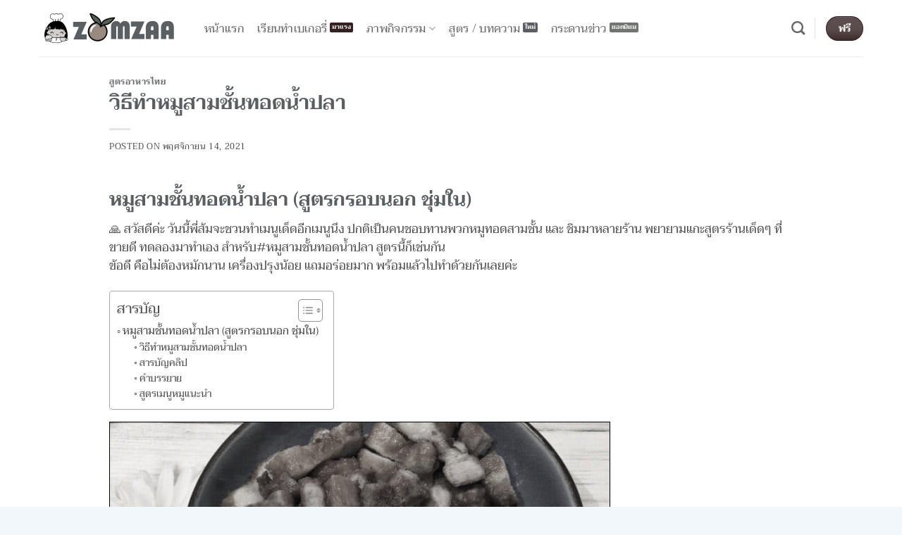

--- FILE ---
content_type: text/html; charset=UTF-8
request_url: https://www.zomzaa.com/blog/deep-fried-pork-belly-with-fish-sauce/
body_size: 25250
content:
<!DOCTYPE html>
<html lang="th" class="loading-site no-js">
<head><script type="4dc78e42d75b292dce292659-text/javascript">if(navigator.userAgent.match(/MSIE|Internet Explorer/i)||navigator.userAgent.match(/Trident\/7\..*?rv:11/i)){var href=document.location.href;if(!href.match(/[?&]nowprocket/)){if(href.indexOf("?")==-1){if(href.indexOf("#")==-1){document.location.href=href+"?nowprocket=1"}else{document.location.href=href.replace("#","?nowprocket=1#")}}else{if(href.indexOf("#")==-1){document.location.href=href+"&nowprocket=1"}else{document.location.href=href.replace("#","&nowprocket=1#")}}}}</script><script type="4dc78e42d75b292dce292659-text/javascript">class RocketLazyLoadScripts{constructor(e){this.triggerEvents=e,this.eventOptions={passive:!0},this.userEventListener=this.triggerListener.bind(this),this.delayedScripts={normal:[],async:[],defer:[]},this.allJQueries=[]}_addUserInteractionListener(e){this.triggerEvents.forEach((t=>window.addEventListener(t,e.userEventListener,e.eventOptions)))}_removeUserInteractionListener(e){this.triggerEvents.forEach((t=>window.removeEventListener(t,e.userEventListener,e.eventOptions)))}triggerListener(){this._removeUserInteractionListener(this),"loading"===document.readyState?document.addEventListener("DOMContentLoaded",this._loadEverythingNow.bind(this)):this._loadEverythingNow()}async _loadEverythingNow(){this._delayEventListeners(),this._delayJQueryReady(this),this._handleDocumentWrite(),this._registerAllDelayedScripts(),this._preloadAllScripts(),await this._loadScriptsFromList(this.delayedScripts.normal),await this._loadScriptsFromList(this.delayedScripts.defer),await this._loadScriptsFromList(this.delayedScripts.async),await this._triggerDOMContentLoaded(),await this._triggerWindowLoad(),window.dispatchEvent(new Event("rocket-allScriptsLoaded"))}_registerAllDelayedScripts(){document.querySelectorAll("script[type=rocketlazyloadscript]").forEach((e=>{e.hasAttribute("src")?e.hasAttribute("async")&&!1!==e.async?this.delayedScripts.async.push(e):e.hasAttribute("defer")&&!1!==e.defer||"module"===e.getAttribute("data-rocket-type")?this.delayedScripts.defer.push(e):this.delayedScripts.normal.push(e):this.delayedScripts.normal.push(e)}))}async _transformScript(e){return await this._requestAnimFrame(),new Promise((t=>{const n=document.createElement("script");let r;[...e.attributes].forEach((e=>{let t=e.nodeName;"type"!==t&&("data-rocket-type"===t&&(t="type",r=e.nodeValue),n.setAttribute(t,e.nodeValue))})),e.hasAttribute("src")?(n.addEventListener("load",t),n.addEventListener("error",t)):(n.text=e.text,t()),e.parentNode.replaceChild(n,e)}))}async _loadScriptsFromList(e){const t=e.shift();return t?(await this._transformScript(t),this._loadScriptsFromList(e)):Promise.resolve()}_preloadAllScripts(){var e=document.createDocumentFragment();[...this.delayedScripts.normal,...this.delayedScripts.defer,...this.delayedScripts.async].forEach((t=>{const n=t.getAttribute("src");if(n){const t=document.createElement("link");t.href=n,t.rel="preload",t.as="script",e.appendChild(t)}})),document.head.appendChild(e)}_delayEventListeners(){let e={};function t(t,n){!function(t){function n(n){return e[t].eventsToRewrite.indexOf(n)>=0?"rocket-"+n:n}e[t]||(e[t]={originalFunctions:{add:t.addEventListener,remove:t.removeEventListener},eventsToRewrite:[]},t.addEventListener=function(){arguments[0]=n(arguments[0]),e[t].originalFunctions.add.apply(t,arguments)},t.removeEventListener=function(){arguments[0]=n(arguments[0]),e[t].originalFunctions.remove.apply(t,arguments)})}(t),e[t].eventsToRewrite.push(n)}function n(e,t){let n=e[t];Object.defineProperty(e,t,{get:()=>n||function(){},set(r){e["rocket"+t]=n=r}})}t(document,"DOMContentLoaded"),t(window,"DOMContentLoaded"),t(window,"load"),t(window,"pageshow"),t(document,"readystatechange"),n(document,"onreadystatechange"),n(window,"onload"),n(window,"onpageshow")}_delayJQueryReady(e){let t=window.jQuery;Object.defineProperty(window,"jQuery",{get:()=>t,set(n){if(n&&n.fn&&!e.allJQueries.includes(n)){n.fn.ready=n.fn.init.prototype.ready=function(t){e.domReadyFired?t.bind(document)(n):document.addEventListener("rocket-DOMContentLoaded",(()=>t.bind(document)(n)))};const t=n.fn.on;n.fn.on=n.fn.init.prototype.on=function(){if(this[0]===window){function e(e){return e.split(" ").map((e=>"load"===e||0===e.indexOf("load.")?"rocket-jquery-load":e)).join(" ")}"string"==typeof arguments[0]||arguments[0]instanceof String?arguments[0]=e(arguments[0]):"object"==typeof arguments[0]&&Object.keys(arguments[0]).forEach((t=>{delete Object.assign(arguments[0],{[e(t)]:arguments[0][t]})[t]}))}return t.apply(this,arguments),this},e.allJQueries.push(n)}t=n}})}async _triggerDOMContentLoaded(){this.domReadyFired=!0,await this._requestAnimFrame(),document.dispatchEvent(new Event("rocket-DOMContentLoaded")),await this._requestAnimFrame(),window.dispatchEvent(new Event("rocket-DOMContentLoaded")),await this._requestAnimFrame(),document.dispatchEvent(new Event("rocket-readystatechange")),await this._requestAnimFrame(),document.rocketonreadystatechange&&document.rocketonreadystatechange()}async _triggerWindowLoad(){await this._requestAnimFrame(),window.dispatchEvent(new Event("rocket-load")),await this._requestAnimFrame(),window.rocketonload&&window.rocketonload(),await this._requestAnimFrame(),this.allJQueries.forEach((e=>e(window).trigger("rocket-jquery-load"))),window.dispatchEvent(new Event("rocket-pageshow")),await this._requestAnimFrame(),window.rocketonpageshow&&window.rocketonpageshow()}_handleDocumentWrite(){const e=new Map;document.write=document.writeln=function(t){const n=document.currentScript,r=document.createRange(),i=n.parentElement;let o=e.get(n);void 0===o&&(o=n.nextSibling,e.set(n,o));const a=document.createDocumentFragment();r.setStart(a,0),a.appendChild(r.createContextualFragment(t)),i.insertBefore(a,o)}}async _requestAnimFrame(){return new Promise((e=>requestAnimationFrame(e)))}static run(){const e=new RocketLazyLoadScripts(["keydown","mousemove","touchmove","touchstart","touchend","wheel"]);e._addUserInteractionListener(e)}}RocketLazyLoadScripts.run();
</script>
	<meta charset="UTF-8" />
	<link rel="profile" href="https://gmpg.org/xfn/11" />
	

	<script type="rocketlazyloadscript">(function(html){html.className = html.className.replace(/\bno-js\b/,'js')})(document.documentElement);</script>
<meta name='robots' content='index, follow, max-image-preview:large, max-snippet:-1, max-video-preview:-1' />
	<style>img:is([sizes="auto" i], [sizes^="auto," i]) { contain-intrinsic-size: 3000px 1500px }</style>
	<meta name="viewport" content="width=device-width, initial-scale=1" />
	
	<title>วิธีทำหมูสามชั้นทอดน้ำปลา - บ้านส้มซ่าเบเกอรี่</title><link rel="stylesheet" href="https://www.zomzaa.com/wp-content/cache/min/1/d9b3db33125b8bc53840eef6f5466c2d.css" media="all" data-minify="1" />
	<meta name="description" content="ปกติเป็นคนชอบทานพวกหมูทอดสามชั้น และ ชิมมาหลายร้าน พยายามแกะสูตรร้านเด็ดๆ ที่ขายดี ทดลองมาทำเอง สำหรับ#หมูสามชั้นทอดน้ำปลา สูตรนี้ก็เช่นกัน" />
	<link rel="canonical" href="https://www.zomzaa.com/blog/deep-fried-pork-belly-with-fish-sauce/" />
	<meta property="og:locale" content="th_TH" />
	<meta property="og:type" content="article" />
	<meta property="og:title" content="วิธีทำหมูสามชั้นทอดน้ำปลา - บ้านส้มซ่าเบเกอรี่" />
	<meta property="og:description" content="ปกติเป็นคนชอบทานพวกหมูทอดสามชั้น และ ชิมมาหลายร้าน พยายามแกะสูตรร้านเด็ดๆ ที่ขายดี ทดลองมาทำเอง สำหรับ#หมูสามชั้นทอดน้ำปลา สูตรนี้ก็เช่นกัน" />
	<meta property="og:url" content="https://www.zomzaa.com/blog/deep-fried-pork-belly-with-fish-sauce/" />
	<meta property="og:site_name" content="บ้านส้มซ่าเบเกอรี่" />
	<meta property="article:publisher" content="https://www.facebook.com/zomzaahome" />
	<meta property="article:published_time" content="2021-11-14T12:19:13+00:00" />
	<meta property="article:modified_time" content="2022-11-30T17:03:39+00:00" />
	<meta property="og:image" content="https://www.zomzaa.com/wp-content/uploads/recipes/deep-fried-pork-belly-with-fish-sauce.jpg" />
	<meta property="og:image:width" content="1280" />
	<meta property="og:image:height" content="720" />
	<meta property="og:image:type" content="image/jpeg" />
	<meta name="author" content="Zom" />
	<meta name="twitter:card" content="summary_large_image" />
	<meta name="twitter:creator" content="@zomzaahome" />
	<meta name="twitter:site" content="@zomzaahome" />
	<script type="application/ld+json" class="yoast-schema-graph">{"@context":"https://schema.org","@graph":[{"@type":"WebPage","@id":"https://www.zomzaa.com/blog/deep-fried-pork-belly-with-fish-sauce/","url":"https://www.zomzaa.com/blog/deep-fried-pork-belly-with-fish-sauce/","name":"วิธีทำหมูสามชั้นทอดน้ำปลา - บ้านส้มซ่าเบเกอรี่","isPartOf":{"@id":"https://www.zomzaa.com/#website"},"primaryImageOfPage":{"@id":"https://www.zomzaa.com/blog/deep-fried-pork-belly-with-fish-sauce/#primaryimage"},"image":{"@id":"https://www.zomzaa.com/blog/deep-fried-pork-belly-with-fish-sauce/#primaryimage"},"thumbnailUrl":"https://www.zomzaa.com/wp-content/uploads/recipes/deep-fried-pork-belly-with-fish-sauce.jpg","datePublished":"2021-11-14T12:19:13+00:00","dateModified":"2022-11-30T17:03:39+00:00","author":{"@id":"https://www.zomzaa.com/#/schema/person/2fdf2ec15cb8003820f6bbe523d2f2e4"},"description":"ปกติเป็นคนชอบทานพวกหมูทอดสามชั้น และ ชิมมาหลายร้าน พยายามแกะสูตรร้านเด็ดๆ ที่ขายดี ทดลองมาทำเอง สำหรับ#หมูสามชั้นทอดน้ำปลา สูตรนี้ก็เช่นกัน","breadcrumb":{"@id":"https://www.zomzaa.com/blog/deep-fried-pork-belly-with-fish-sauce/#breadcrumb"},"inLanguage":"th","potentialAction":[{"@type":"ReadAction","target":["https://www.zomzaa.com/blog/deep-fried-pork-belly-with-fish-sauce/"]}]},{"@type":"ImageObject","inLanguage":"th","@id":"https://www.zomzaa.com/blog/deep-fried-pork-belly-with-fish-sauce/#primaryimage","url":"https://www.zomzaa.com/wp-content/uploads/recipes/deep-fried-pork-belly-with-fish-sauce.jpg","contentUrl":"https://www.zomzaa.com/wp-content/uploads/recipes/deep-fried-pork-belly-with-fish-sauce.jpg","width":1280,"height":720,"caption":"หมูสามชั้นทอดน้ำปลา"},{"@type":"BreadcrumbList","@id":"https://www.zomzaa.com/blog/deep-fried-pork-belly-with-fish-sauce/#breadcrumb","itemListElement":[{"@type":"ListItem","position":1,"name":"Home","item":"https://www.zomzaa.com/"},{"@type":"ListItem","position":2,"name":"วิธีทำหมูสามชั้นทอดน้ำปลา"}]},{"@type":"WebSite","@id":"https://www.zomzaa.com/#website","url":"https://www.zomzaa.com/","name":"บ้านส้มซ่าเบเกอรี่","description":"","alternateName":"ZOMZAA.COM","potentialAction":[{"@type":"SearchAction","target":{"@type":"EntryPoint","urlTemplate":"https://www.zomzaa.com/?s={search_term_string}"},"query-input":{"@type":"PropertyValueSpecification","valueRequired":true,"valueName":"search_term_string"}}],"inLanguage":"th"}]}</script>
	


<link rel='dns-prefetch' href='//fonts.googleapis.com' />
<link rel='dns-prefetch' href='//fonts.gstatic.com' />
<link rel='dns-prefetch' href='//secure.gravatar.com' />
<link rel='dns-prefetch' href='//www.google.com' />
<link rel='dns-prefetch' href='//cm.g.doubleclick.net' />
<link rel='dns-prefetch' href='//cms.quantserve.com' />
<link rel='dns-prefetch' href='//googleads.g.doubleclick.net' />
<link rel='dns-prefetch' href='//pagead2.googlesyndication.com' />
<link rel='dns-prefetch' href='//tpc.googlesyndication.com' />
<link rel='dns-prefetch' href='//static.xx.fbcdn.net' />
<link rel='dns-prefetch' href='//scontent.furt3-1.fna.fbcdn.net' />

<link rel='prefetch' href='https://www.zomzaa.com/wp-content/themes/flatsome/assets/js/flatsome.js?ver=e2eddd6c228105dac048' />
<link rel='prefetch' href='https://www.zomzaa.com/wp-content/themes/flatsome/assets/js/chunk.slider.js?ver=3.20.2' />
<link rel='prefetch' href='https://www.zomzaa.com/wp-content/themes/flatsome/assets/js/chunk.popups.js?ver=3.20.2' />
<link rel='prefetch' href='https://www.zomzaa.com/wp-content/themes/flatsome/assets/js/chunk.tooltips.js?ver=3.20.2' />



<style id='ez-toc-inline-css' type='text/css'>
div#ez-toc-container .ez-toc-title {font-size: 120%;}div#ez-toc-container .ez-toc-title {font-weight: 500;}div#ez-toc-container ul li , div#ez-toc-container ul li a {font-size: 95%;}div#ez-toc-container ul li , div#ez-toc-container ul li a {font-weight: 500;}div#ez-toc-container nav ul ul li {font-size: 90%;}
.ez-toc-container-direction {direction: ltr;}.ez-toc-counter ul {direction: ltr;counter-reset: item ;}.ez-toc-counter nav ul li a::before {content: counter(item, circle) '  ';margin-right: .2em; counter-increment: item;flex-grow: 0;flex-shrink: 0;float: left; }.ez-toc-widget-direction {direction: ltr;}.ez-toc-widget-container ul {direction: ltr;counter-reset: item ;}.ez-toc-widget-container nav ul li a::before {content: counter(item, circle) '  ';margin-right: .2em; counter-increment: item;flex-grow: 0;flex-shrink: 0;float: left; }
</style>



<style id='flatsome-main-inline-css' type='text/css'>
@font-face {
				font-family: "fl-icons";
				font-display: block;
				src: url(https://www.zomzaa.com/wp-content/themes/flatsome/assets/css/icons/fl-icons.eot?v=3.20.2);
				src:
					url(https://www.zomzaa.com/wp-content/themes/flatsome/assets/css/icons/fl-icons.eot#iefix?v=3.20.2) format("embedded-opentype"),
					url(https://www.zomzaa.com/wp-content/themes/flatsome/assets/css/icons/fl-icons.woff2?v=3.20.2) format("woff2"),
					url(https://www.zomzaa.com/wp-content/themes/flatsome/assets/css/icons/fl-icons.ttf?v=3.20.2) format("truetype"),
					url(https://www.zomzaa.com/wp-content/themes/flatsome/assets/css/icons/fl-icons.woff?v=3.20.2) format("woff"),
					url(https://www.zomzaa.com/wp-content/themes/flatsome/assets/css/icons/fl-icons.svg?v=3.20.2#fl-icons) format("svg");
			}
</style>


<script type="4dc78e42d75b292dce292659-text/javascript" src="https://www.zomzaa.com/wp-includes/js/jquery/jquery.min.js?ver=3.7.1" id="jquery-core-js" defer></script>
<style>

/* CSS added by Hide Metadata Plugin */

.entry-meta .byline:before,
			.entry-header .entry-meta span.byline:before,
			.entry-meta .byline:after,
			.entry-header .entry-meta span.byline:after,
			.single .byline, .group-blog .byline,
			.entry-meta .byline,
			.entry-header .entry-meta > span.byline,
			.entry-meta .author.vcard  {
				content: '';
				display: none;
				margin: 0;
			}</style>

<link rel="preload" as="font" href="https://www.zomzaa.com/wp-content/themes/flatsome/assets/css/icons/fl-icons.woff2?v=3.14.3" crossorigin><link rel="icon" href="https://www.zomzaa.com/wp-content/uploads/logo/cropped-logo-large-32x32.png" sizes="32x32" />
<link rel="icon" href="https://www.zomzaa.com/wp-content/uploads/logo/cropped-logo-large-192x192.png" sizes="192x192" />
<link rel="apple-touch-icon" href="https://www.zomzaa.com/wp-content/uploads/logo/cropped-logo-large-180x180.png" />
<meta name="msapplication-TileImage" content="https://www.zomzaa.com/wp-content/uploads/logo/cropped-logo-large-270x270.png" />
<style id="custom-css" type="text/css">:root {--primary-color: #446084;--fs-color-primary: #446084;--fs-color-secondary: #C05530;--fs-color-success: #627D47;--fs-color-alert: #b20000;--fs-color-base: #4a4a4a;--fs-experimental-link-color: #334862;--fs-experimental-link-color-hover: #d26e4b;}.tooltipster-base {--tooltip-color: #fff;--tooltip-bg-color: #000;}.off-canvas-right .mfp-content, .off-canvas-left .mfp-content {--drawer-width: 300px;}.container-width, .full-width .ubermenu-nav, .container, .row{max-width: 1200px}.row.row-collapse{max-width: 1170px}.row.row-small{max-width: 1192.5px}.row.row-large{max-width: 1230px}.header-main{height: 80px}#logo img{max-height: 80px}#logo{width:200px;}.header-bottom{min-height: 55px}.header-top{min-height: 20px}.transparent .header-main{height: 30px}.transparent #logo img{max-height: 30px}.has-transparent + .page-title:first-of-type,.has-transparent + #main > .page-title,.has-transparent + #main > div > .page-title,.has-transparent + #main .page-header-wrapper:first-of-type .page-title{padding-top: 30px;}.header.show-on-scroll,.stuck .header-main{height:60px!important}.stuck #logo img{max-height: 60px!important}.header-bottom {background-color: #f1f1f1}.header-main .nav > li > a{line-height: 16px }.stuck .header-main .nav > li > a{line-height: 16px }.header-bottom-nav > li > a{line-height: 16px }@media (max-width: 549px) {.header-main{height: 60px}#logo img{max-height: 60px}}.nav-dropdown{border-radius:15px}.nav-dropdown{font-size:100%}h1,h2,h3,h4,h5,h6,.heading-font{color: #446084;}body{font-size: 105%;}@media screen and (max-width: 549px){body{font-size: 100%;}}body{font-family: Taviraj, sans-serif;}body {font-weight: 400;font-style: normal;}.nav > li > a {font-family: Taviraj, sans-serif;}.mobile-sidebar-levels-2 .nav > li > ul > li > a {font-family: Taviraj, sans-serif;}.nav > li > a,.mobile-sidebar-levels-2 .nav > li > ul > li > a {font-weight: 400;font-style: normal;}h1,h2,h3,h4,h5,h6,.heading-font, .off-canvas-center .nav-sidebar.nav-vertical > li > a{font-family: Taviraj, sans-serif;}h1,h2,h3,h4,h5,h6,.heading-font,.banner h1,.banner h2 {font-weight: 600;font-style: normal;}.alt-font{font-family: Taviraj, sans-serif;}.alt-font {font-weight: 400!important;font-style: normal!important;}.footer-1{background-color: #fed061}.footer-2{background-color: #446084}.absolute-footer, html{background-color: #f1f7fb}.nav-vertical-fly-out > li + li {border-top-width: 1px; border-top-style: solid;}/* Custom CSS */html {-webkit-filter: grayscale(90%); /* สำหรับ Chrome, Safari, Opera */filter: grayscale(90%); /* สำหรับ Firefox และมาตรฐานทั่วไป */}.hidden {display: none}.nav-dropdown .menu-item-has-children>a, .nav-dropdown .title>a, .nav-dropdown .nav-dropdown-col>a {font-size: 1em}.nav-uppercase>li>a {font-weight: normal; font-size: .95em}.mb-0 {padding: 0 0 0 10px}span.widget-title {font-size: 1.1em}.dark ul.menu>li>a:hover{color:#d26e4b}.back-to-top.active{opacity:1;margin-bottom:65px}.align_left{text-align:left}.absolute-footer {color: #446084;}.footer-primary {padding: 7.5px 0;}.menu-item i._before {margin-right: 0}.map-responsive{overflow:hidden;padding-bottom:56.25%;position:relative;height:0;text-align: center;}.map-responsive iframe{ top:0;left:0;height:100%;width:100%;position:absolute;}.seed-social {text-align: center;}.post img { border: 1px solid black;}#chaty-widget-0 .chaty-widget {left: 10px !important;}#chaty-widget-0 .chaty-widget {bottom: 70px !important;}/* Custom CSS Tablet */@media (max-width: 849px){.nav {margin-top:0px}}/* Custom CSS Mobile */@media (max-width: 549px){.nav {margin-top:0px}}.label-new.menu-item > a:after{content:"ใหม่";}.label-hot.menu-item > a:after{content:"มาแรง";}.label-sale.menu-item > a:after{content:"Sale";}.label-popular.menu-item > a:after{content:"ยอดนิยม";}</style><style id="kirki-inline-styles">/* thai */
@font-face {
  font-family: 'Taviraj';
  font-style: normal;
  font-weight: 400;
  font-display: swap;
  src: url(https://www.zomzaa.com/wp-content/fonts/taviraj/ahcZv8Cj3ylylTXzTP0rUtFw.woff2) format('woff2');
  unicode-range: U+02D7, U+0303, U+0331, U+0E01-0E5B, U+200C-200D, U+25CC;
}
/* vietnamese */
@font-face {
  font-family: 'Taviraj';
  font-style: normal;
  font-weight: 400;
  font-display: swap;
  src: url(https://www.zomzaa.com/wp-content/fonts/taviraj/ahcZv8Cj3ylylTXzTOYrUtFw.woff2) format('woff2');
  unicode-range: U+0102-0103, U+0110-0111, U+0128-0129, U+0168-0169, U+01A0-01A1, U+01AF-01B0, U+0300-0301, U+0303-0304, U+0308-0309, U+0323, U+0329, U+1EA0-1EF9, U+20AB;
}
/* latin-ext */
@font-face {
  font-family: 'Taviraj';
  font-style: normal;
  font-weight: 400;
  font-display: swap;
  src: url(https://www.zomzaa.com/wp-content/fonts/taviraj/ahcZv8Cj3ylylTXzTOcrUtFw.woff2) format('woff2');
  unicode-range: U+0100-02BA, U+02BD-02C5, U+02C7-02CC, U+02CE-02D7, U+02DD-02FF, U+0304, U+0308, U+0329, U+1D00-1DBF, U+1E00-1E9F, U+1EF2-1EFF, U+2020, U+20A0-20AB, U+20AD-20C0, U+2113, U+2C60-2C7F, U+A720-A7FF;
}
/* latin */
@font-face {
  font-family: 'Taviraj';
  font-style: normal;
  font-weight: 400;
  font-display: swap;
  src: url(https://www.zomzaa.com/wp-content/fonts/taviraj/ahcZv8Cj3ylylTXzTOkrUg.woff2) format('woff2');
  unicode-range: U+0000-00FF, U+0131, U+0152-0153, U+02BB-02BC, U+02C6, U+02DA, U+02DC, U+0304, U+0308, U+0329, U+2000-206F, U+20AC, U+2122, U+2191, U+2193, U+2212, U+2215, U+FEFF, U+FFFD;
}
/* thai */
@font-face {
  font-family: 'Taviraj';
  font-style: normal;
  font-weight: 600;
  font-display: swap;
  src: url(https://www.zomzaa.com/wp-content/fonts/taviraj/ahccv8Cj3ylylTXzRDYPR_pRgHS5.woff2) format('woff2');
  unicode-range: U+02D7, U+0303, U+0331, U+0E01-0E5B, U+200C-200D, U+25CC;
}
/* vietnamese */
@font-face {
  font-family: 'Taviraj';
  font-style: normal;
  font-weight: 600;
  font-display: swap;
  src: url(https://www.zomzaa.com/wp-content/fonts/taviraj/ahccv8Cj3ylylTXzRDYPR-FRgHS5.woff2) format('woff2');
  unicode-range: U+0102-0103, U+0110-0111, U+0128-0129, U+0168-0169, U+01A0-01A1, U+01AF-01B0, U+0300-0301, U+0303-0304, U+0308-0309, U+0323, U+0329, U+1EA0-1EF9, U+20AB;
}
/* latin-ext */
@font-face {
  font-family: 'Taviraj';
  font-style: normal;
  font-weight: 600;
  font-display: swap;
  src: url(https://www.zomzaa.com/wp-content/fonts/taviraj/ahccv8Cj3ylylTXzRDYPR-BRgHS5.woff2) format('woff2');
  unicode-range: U+0100-02BA, U+02BD-02C5, U+02C7-02CC, U+02CE-02D7, U+02DD-02FF, U+0304, U+0308, U+0329, U+1D00-1DBF, U+1E00-1E9F, U+1EF2-1EFF, U+2020, U+20A0-20AB, U+20AD-20C0, U+2113, U+2C60-2C7F, U+A720-A7FF;
}
/* latin */
@font-face {
  font-family: 'Taviraj';
  font-style: normal;
  font-weight: 600;
  font-display: swap;
  src: url(https://www.zomzaa.com/wp-content/fonts/taviraj/ahccv8Cj3ylylTXzRDYPR-5RgA.woff2) format('woff2');
  unicode-range: U+0000-00FF, U+0131, U+0152-0153, U+02BB-02BC, U+02C6, U+02DA, U+02DC, U+0304, U+0308, U+0329, U+2000-206F, U+20AC, U+2122, U+2191, U+2193, U+2212, U+2215, U+FEFF, U+FFFD;
}</style></head>

<body class="wp-singular post-template-default single single-post postid-23501 single-format-video wp-theme-flatsome wp-child-theme-flatsome-child locale-th full-width lightbox nav-dropdown-has-arrow nav-dropdown-has-shadow nav-dropdown-has-border">


<a class="skip-link screen-reader-text" href="#main">ข้ามไปยังเนื้อหา</a>

<div id="wrapper">

	
	<header id="header" class="header has-sticky sticky-jump">
		<div class="header-wrapper">
			<div id="masthead" class="header-main ">
      <div class="header-inner flex-row container logo-left medium-logo-center" role="navigation">

          
          <div id="logo" class="flex-col logo">
            

<a href="https://www.zomzaa.com/" title="บ้านส้มซ่าเบเกอรี่" rel="home">
		<img width="400" height="84" src="https://www.zomzaa.com/wp-content/uploads/logo/logo.png" class="header_logo header-logo" alt="บ้านส้มซ่าเบเกอรี่"/><img  width="400" height="84" src="https://www.zomzaa.com/wp-content/uploads/logo/logo.png" class="header-logo-dark" alt="บ้านส้มซ่าเบเกอรี่"/></a>
          </div>

          
          <div class="flex-col show-for-medium flex-left">
            <ul class="mobile-nav nav nav-left ">
              <li class="nav-icon has-icon">
			<a href="#" class="is-small" data-open="#main-menu" data-pos="left" data-bg="main-menu-overlay" role="button" aria-label="เมนู" aria-controls="main-menu" aria-expanded="false" aria-haspopup="dialog" data-flatsome-role-button>
			<i class="icon-menu" aria-hidden="true"></i>					</a>
	</li>
            </ul>
          </div>

          
          <div class="flex-col hide-for-medium flex-left
            flex-grow">
            <ul class="header-nav header-nav-main nav nav-left  nav-line-grow nav-size-medium nav-uppercase" >
              <li id="menu-item-2710" class="mnuthai menu-item menu-item-type-custom menu-item-object-custom menu-item-2710 menu-item-design-default"><a href="/" class="nav-top-link"><i class="_mi _before dashicons dashicons-admin-home" aria-hidden="true"></i><span>หน้าแรก</span></a></li>
<li id="menu-item-15370" class="label-hot menu-item menu-item-type-post_type menu-item-object-page menu-item-15370 menu-item-design-default"><a href="https://www.zomzaa.com/services/bakery-short-courses/" class="nav-top-link"><i class="_mi _before dashicons dashicons-welcome-learn-more" aria-hidden="true"></i><span>เรียนทำเบเกอรี่</span></a></li>
<li id="menu-item-2718" class="label-hot hidden menu-item menu-item-type-custom menu-item-object-custom menu-item-has-children menu-item-2718 menu-item-design-default has-dropdown"><a href="/services/" class="nav-top-link" aria-expanded="false" aria-haspopup="menu"><i class="_mi _before dashicons dashicons-smiley" aria-hidden="true"></i><span>บริการของเรา</span><i class="icon-angle-down" aria-hidden="true"></i></a>
<ul class="sub-menu nav-dropdown nav-dropdown-bold">
	<li id="menu-item-2711" class="mnuthai label-sale hidden menu-item menu-item-type-custom menu-item-object-custom menu-item-2711"><a href="/services/wholesale-bakery/"><i class="_mi _before dashicons dashicons-cart" aria-hidden="true"></i><span>ขายส่งเบเกอรี่</span></a></li>
	<li id="menu-item-2719" class="label-popular hidden menu-item menu-item-type-custom menu-item-object-custom menu-item-2719"><a href="/services/snack-box/"><i class="_mi _before dashicons dashicons-carrot" aria-hidden="true"></i><span>ขนมจัดเบรค</span></a></li>
	<li id="menu-item-2731" class="hidden menu-item menu-item-type-custom menu-item-object-custom menu-item-2731"><a href="/services/homemade-cake/"><i class="_mi _before dashicons dashicons-chart-pie" aria-hidden="true"></i><span>รับทำเค้ก</span></a></li>
</ul>
</li>
<li id="menu-item-14229" class="menu-item menu-item-type-custom menu-item-object-custom menu-item-has-children menu-item-14229 menu-item-design-default has-dropdown"><a class="nav-top-link" aria-expanded="false" aria-haspopup="menu"><i class="_mi _before dashicons dashicons-store" aria-hidden="true"></i><span>ภาพกิจกรรม</span><i class="icon-angle-down" aria-hidden="true"></i></a>
<ul class="sub-menu nav-dropdown nav-dropdown-bold">
	<li id="menu-item-14231" class="label-hot menu-item menu-item-type-custom menu-item-object-custom menu-item-has-children menu-item-14231 nav-dropdown-col"><a>ออกร้านโรงทาน</a>
	<ul class="sub-menu nav-column nav-dropdown-bold">
		<li id="menu-item-14233" class="label-new menu-item menu-item-type-custom menu-item-object-custom menu-item-14233"><a target="_blank" href="https://www.facebook.com/pg/zomzaahome/photos/?tab=album&#038;album_id=2771465642902629">บ้านย่ามุข-ย่าจัน 2563</a></li>
		<li id="menu-item-14230" class="menu-item menu-item-type-custom menu-item-object-custom menu-item-14230"><a target="_blank" href="https://www.facebook.com/pg/zomzaahome/photos/?tab=album&#038;album_id=2519164324799430">กฐินวัดแขนน 2562</a></li>
	</ul>
</li>
	<li id="menu-item-2716" class="label-popular menu-item menu-item-type-custom menu-item-object-custom menu-item-has-children menu-item-2716 nav-dropdown-col"><a>งานกิจกรรมออกร้าน</a>
	<ul class="sub-menu nav-column nav-dropdown-bold">
		<li id="menu-item-14236" class="menu-item menu-item-type-custom menu-item-object-custom menu-item-14236"><a target="_blank" href="https://www.facebook.com/pg/zomzaahome/photos/?tab=album&#038;album_id=1614956691886869">ภาพงานตรุษจีน 2561 <br />ย้อนอดีตเมืองภูเก็ต (ครั้งที่ 19)</a></li>
		<li id="menu-item-14237" class="menu-item menu-item-type-custom menu-item-object-custom menu-item-14237"><a target="_blank" href="https://www.facebook.com/zomzaahome/photos/a.528444033871479.1073741824.223047211077831/1263382280377647/?type=3&#038;theater">ภาพงานตรุษจีน 2560 <br />ย้อนอดีตเมืองภูเก็ต (ครั้งที่ 18)</a></li>
	</ul>
</li>
</ul>
</li>
<li id="menu-item-2709" class="label-new menu-item menu-item-type-post_type menu-item-object-page current_page_parent menu-item-2709 menu-item-design-default"><a href="https://www.zomzaa.com/blog/" class="nav-top-link"><i class="_mi _before dashicons dashicons-welcome-learn-more" aria-hidden="true"></i><span>สูตร / บทความ</span></a></li>
<li id="menu-item-12762" class="mnuthai label-popular menu-item menu-item-type-post_type menu-item-object-page menu-item-12762 menu-item-design-default"><a href="https://www.zomzaa.com/board/" class="nav-top-link"><i class="_mi _before dashicons dashicons-list-view" aria-hidden="true"></i><span>กระดานข่าว</span></a></li>
            </ul>
          </div>

          
          <div class="flex-col hide-for-medium flex-right">
            <ul class="header-nav header-nav-main nav nav-right  nav-line-grow nav-size-medium nav-uppercase">
              <li class="header-search header-search-dropdown has-icon has-dropdown menu-item-has-children">
		<a href="#" aria-label="Search" aria-haspopup="true" aria-expanded="false" aria-controls="ux-search-dropdown" class="nav-top-link is-small"><i class="icon-search" aria-hidden="true"></i></a>
		<ul id="ux-search-dropdown" class="nav-dropdown nav-dropdown-bold">
	 	<li class="header-search-form search-form html relative has-icon">
	<div class="header-search-form-wrapper">
		<div class="searchform-wrapper ux-search-box relative is-normal"><form method="get" class="searchform" action="https://www.zomzaa.com/" role="search">
		<div class="flex-row relative">
			<div class="flex-col flex-grow">
	   	   <input type="search" class="search-field mb-0" name="s" value="" id="s" placeholder="Search&hellip;" />
			</div>
			<div class="flex-col">
				<button type="submit" class="ux-search-submit submit-button secondary button icon mb-0" aria-label="ส่งข้อมูล">
					<i class="icon-search" aria-hidden="true"></i>				</button>
			</div>
		</div>
    <div class="live-search-results text-left z-top"></div>
</form>
</div>	</div>
</li>
	</ul>
</li>
<li class="header-divider"></li><li class="html header-button-1">
	<div class="header-button">
		<a href="https://www.youtube.com/c/zomzaahome" target="_blank" class="button alert is-shade" rel="noopener" style="border-radius:99px;">
		<span>ฟรี</span>
	</a>
	</div>
</li>
            </ul>
          </div>

          
          <div class="flex-col show-for-medium flex-right">
            <ul class="mobile-nav nav nav-right ">
              <li class="html header-button-1">
	<div class="header-button">
		<a href="https://www.youtube.com/c/zomzaahome" target="_blank" class="button alert is-shade" rel="noopener" style="border-radius:99px;">
		<span>ฟรี</span>
	</a>
	</div>
</li>
            </ul>
          </div>

      </div>

            <div class="container"><div class="top-divider full-width"></div></div>
      </div>

<div class="header-bg-container fill"><div class="header-bg-image fill"></div><div class="header-bg-color fill"></div></div>		</div>
	</header>

	
	<main id="main" class="">

<div id="content" class="blog-wrapper blog-single page-wrapper">
	
<div class="row align-center">
	<div class="large-10 col">
	
	


<article id="post-23501" class="post-23501 post type-post status-publish format-video has-post-thumbnail hentry category-thai-food post_format-post-format-video">
	<div class="article-inner ">
		<header class="entry-header">
	<div class="entry-header-text entry-header-text-top text-left">
		<h6 class="entry-category is-xsmall"><a href="https://www.zomzaa.com/blog/category/thai-food/" rel="category tag">สูตรอาหารไทย</a></h6><h1 class="entry-title">วิธีทำหมูสามชั้นทอดน้ำปลา</h1><div class="entry-divider is-divider small"></div>
	<div class="entry-meta uppercase is-xsmall">
		<span class="posted-on">Posted on <a href="https://www.zomzaa.com/blog/deep-fried-pork-belly-with-fish-sauce/" rel="bookmark"><time class="entry-date published" datetime="2021-11-14T19:19:13+07:00">พฤศจิกายน 14, 2021</time><time class="updated" datetime="2022-12-01T00:03:39+07:00">ธันวาคม 1, 2022</time></a></span> <span class="byline">by <span class="meta-author vcard"><a class="url fn n" href=""></a></span></span>	</div>
	</div>
				</header>
		<div class="entry-content single-page">

	<h2><span class="ez-toc-section" id="%E0%B8%AB%E0%B8%A1%E0%B8%B9%E0%B8%AA%E0%B8%B2%E0%B8%A1%E0%B8%8A%E0%B8%B1%E0%B9%89%E0%B8%99%E0%B8%97%E0%B8%AD%E0%B8%94%E0%B8%99%E0%B9%89%E0%B8%B3%E0%B8%9B%E0%B8%A5%E0%B8%B2_%E0%B8%AA%E0%B8%B9%E0%B8%95%E0%B8%A3%E0%B8%81%E0%B8%A3%E0%B8%AD%E0%B8%9A%E0%B8%99%E0%B8%AD%E0%B8%81_%E0%B8%8A%E0%B8%B8%E0%B9%88%E0%B8%A1%E0%B9%83%E0%B8%99"></span>หมูสามชั้นทอดน้ำปลา (สูตรกรอบนอก ชุ่มใน)<span class="ez-toc-section-end"></span></h2>
<p>&#x1f64f; สวัสดีค่ะ วันนี้พี่ส้มจะชวนทำเมนูเด็ดอีกเมนูนึง ปกติเป็นคนชอบทานพวกหมูทอดสามชั้น และ ชิมมาหลายร้าน พยายามแกะสูตรร้านเด็ดๆ ที่ขายดี ทดลองมาทำเอง สำหรับ#หมูสามชั้นทอดน้ำปลา สูตรนี้ก็เช่นกัน<br />
ข้อดี คือไม่ต้องหมักนาน เครื่องปรุงน้อย แถมอร่อยมาก พร้อมแล้วไปทำด้วยกันเลยค่ะ</p><div id="ez-toc-container" class="ez-toc-v2_0_76 counter-hierarchy ez-toc-counter ez-toc-transparent ez-toc-container-direction">
<div class="ez-toc-title-container">
<p class="ez-toc-title" style="cursor:inherit">สารบัญ</p>
<span class="ez-toc-title-toggle"><a href="#" class="ez-toc-pull-right ez-toc-btn ez-toc-btn-xs ez-toc-btn-default ez-toc-toggle" aria-label="Toggle Table of Content"><span class="ez-toc-js-icon-con"><span class=""><span class="eztoc-hide" style="display:none;">Toggle</span><span class="ez-toc-icon-toggle-span"><svg style="fill: #999;color:#999" xmlns="http://www.w3.org/2000/svg" class="list-377408" width="20px" height="20px" viewBox="0 0 24 24" fill="none"><path d="M6 6H4v2h2V6zm14 0H8v2h12V6zM4 11h2v2H4v-2zm16 0H8v2h12v-2zM4 16h2v2H4v-2zm16 0H8v2h12v-2z" fill="currentColor"></path></svg><svg style="fill: #999;color:#999" class="arrow-unsorted-368013" xmlns="http://www.w3.org/2000/svg" width="10px" height="10px" viewBox="0 0 24 24" version="1.2" baseProfile="tiny"><path d="M18.2 9.3l-6.2-6.3-6.2 6.3c-.2.2-.3.4-.3.7s.1.5.3.7c.2.2.4.3.7.3h11c.3 0 .5-.1.7-.3.2-.2.3-.5.3-.7s-.1-.5-.3-.7zM5.8 14.7l6.2 6.3 6.2-6.3c.2-.2.3-.5.3-.7s-.1-.5-.3-.7c-.2-.2-.4-.3-.7-.3h-11c-.3 0-.5.1-.7.3-.2.2-.3.5-.3.7s.1.5.3.7z"/></svg></span></span></span></a></span></div>
<nav><ul class='ez-toc-list ez-toc-list-level-1 ' ><li class='ez-toc-page-1 ez-toc-heading-level-2'><a class="ez-toc-link ez-toc-heading-1" href="#%E0%B8%AB%E0%B8%A1%E0%B8%B9%E0%B8%AA%E0%B8%B2%E0%B8%A1%E0%B8%8A%E0%B8%B1%E0%B9%89%E0%B8%99%E0%B8%97%E0%B8%AD%E0%B8%94%E0%B8%99%E0%B9%89%E0%B8%B3%E0%B8%9B%E0%B8%A5%E0%B8%B2_%E0%B8%AA%E0%B8%B9%E0%B8%95%E0%B8%A3%E0%B8%81%E0%B8%A3%E0%B8%AD%E0%B8%9A%E0%B8%99%E0%B8%AD%E0%B8%81_%E0%B8%8A%E0%B8%B8%E0%B9%88%E0%B8%A1%E0%B9%83%E0%B8%99" >หมูสามชั้นทอดน้ำปลา (สูตรกรอบนอก ชุ่มใน)</a><ul class='ez-toc-list-level-3' ><li class='ez-toc-heading-level-3'><a class="ez-toc-link ez-toc-heading-2" href="#%E0%B8%A7%E0%B8%B4%E0%B8%98%E0%B8%B5%E0%B8%97%E0%B8%B3%E0%B8%AB%E0%B8%A1%E0%B8%B9%E0%B8%AA%E0%B8%B2%E0%B8%A1%E0%B8%8A%E0%B8%B1%E0%B9%89%E0%B8%99%E0%B8%97%E0%B8%AD%E0%B8%94%E0%B8%99%E0%B9%89%E0%B8%B3%E0%B8%9B%E0%B8%A5%E0%B8%B2" >วิธีทำหมูสามชั้นทอดน้ำปลา</a></li><li class='ez-toc-page-1 ez-toc-heading-level-3'><a class="ez-toc-link ez-toc-heading-3" href="#%E0%B8%AA%E0%B8%B2%E0%B8%A3%E0%B8%9A%E0%B8%B1%E0%B8%8D%E0%B8%84%E0%B8%A5%E0%B8%B4%E0%B8%9B" >สารบัญคลิป</a></li><li class='ez-toc-page-1 ez-toc-heading-level-3'><a class="ez-toc-link ez-toc-heading-4" href="#%E0%B8%84%E0%B8%B3%E0%B8%9A%E0%B8%A3%E0%B8%A3%E0%B8%A2%E0%B8%B2%E0%B8%A2" >คำบรรยาย</a></li><li class='ez-toc-page-1 ez-toc-heading-level-3'><a class="ez-toc-link ez-toc-heading-5" href="#%E0%B8%AA%E0%B8%B9%E0%B8%95%E0%B8%A3%E0%B9%80%E0%B8%A1%E0%B8%99%E0%B8%B9%E0%B8%AB%E0%B8%A1%E0%B8%B9%E0%B9%81%E0%B8%99%E0%B8%B0%E0%B8%99%E0%B8%B3" >สูตรเมนูหมูแนะนำ</a></li></ul></li></ul></nav></div>

<p><img fetchpriority="high" decoding="async" class="alignnone size-medium wp-image-23503" src="https://www.zomzaa.com/wp-content/uploads/recipes/deep-fried-pork-belly-with-fish-sauce-711x400.jpg" alt="หมูสามชั้นทอดน้ำปลา" width="711" height="400" srcset="https://www.zomzaa.com/wp-content/uploads/recipes/deep-fried-pork-belly-with-fish-sauce-711x400.jpg 711w, https://www.zomzaa.com/wp-content/uploads/recipes/deep-fried-pork-belly-with-fish-sauce-768x432.jpg 768w, https://www.zomzaa.com/wp-content/uploads/recipes/deep-fried-pork-belly-with-fish-sauce.jpg 1280w" sizes="(max-width: 711px) 100vw, 711px" /></p>
<h3><span class="ez-toc-section" id="%E0%B8%A7%E0%B8%B4%E0%B8%98%E0%B8%B5%E0%B8%97%E0%B8%B3%E0%B8%AB%E0%B8%A1%E0%B8%B9%E0%B8%AA%E0%B8%B2%E0%B8%A1%E0%B8%8A%E0%B8%B1%E0%B9%89%E0%B8%99%E0%B8%97%E0%B8%AD%E0%B8%94%E0%B8%99%E0%B9%89%E0%B8%B3%E0%B8%9B%E0%B8%A5%E0%B8%B2"></span>วิธีทำหมูสามชั้นทอดน้ำปลา<span class="ez-toc-section-end"></span></h3>
<p>&#x1f31f; ส่วนผสม<br />
&#8211; หมูสามชั้น 1 กก.<br />
&#8211; น้ำปลาอย่างดี 4 -5 ช้อนโต๊ะ<br />
&#8211; น้ำตาลทรายแดง 1 ช้อนโต๊ะ<br />
&#8211; ผงชูรส / รสดี / อร่อยชัวร์ 1 ช้อนชา<br />
&#8211; น้ำปูนใส / น้ำเย็นจัด 2 ช้อนโต๊ะ<br />
&#8211; แป้งทอดกรอบ 2 ช้อนโต๊ะ<br />
&#8211; น้ำมันปาล์มสำหรับทอด (ปริมาณพอท่วมหมู)</p>
<p>&#x1f31f; วิธีทำ<br />
1. ล้างหมูให้สะอาด หั่นเป็นชิ้นขนาดตามต้องการ<br />
2. หากไม่ชอบหนัง ให้เลาะหนังหมูออก (ในคลิปเอาหนังออกค่ะ)<br />
3. หมักหมู ขยำจนส่วนผสมเข้ากัน หมักประมาณ 15 นาที<br />
4. ระหว่างหมักหมูให้ตั้งกระทะ ใส่น้ำมัน(กะให้ท่วมหมู) ตั้งไฟกลาง<br />
5. น้ำมันเริ่มร้อน(ไม่ต้องรอให้ร้อนจัด) ใส่หมูลงไป หมั่นคนให้สุกเสมอกัน<br />
6. ทอดจนหมูสุกสีเหลืองทอง อย่าทอดนานเกิน หมูจะแข็งและเนื้อแห้ง<br />
7. พักให้สะเด็ดน้ำมัน หั่นชิ้นตามชอบ</p>
<h3><span class="ez-toc-section" id="%E0%B8%AA%E0%B8%B2%E0%B8%A3%E0%B8%9A%E0%B8%B1%E0%B8%8D%E0%B8%84%E0%B8%A5%E0%B8%B4%E0%B8%9B"></span>สารบัญคลิป<span class="ez-toc-section-end"></span></h3>
<p><a href="https://youtu.be/AARRTTCDigw" target="_blank" rel="noopener">0:00</a> ภาพหมูสามชั้นทอดน้ำปลา (กรอบนอก เนื้อฉ่ำชุ่มใน)<br />
<a href="https://youtu.be/AARRTTCDigw?t=25" target="_blank" rel="noopener">0:25</a> แนะนำส่วนผสม<br />
<a href="https://youtu.be/AARRTTCDigw?t=72" target="_blank" rel="noopener">1:12</a> ล้างหมู/เลาะหนัง/ขูดขน หมูสามชั้น<br />
<a href="https://youtu.be/AARRTTCDigw?t=185" target="_blank" rel="noopener">3:05</a> ขั้นตอนการหมักหมู<br />
<a href="https://youtu.be/AARRTTCDigw?t=248" target="_blank" rel="noopener">4:08</a> ตั้งกระทะ / เตรียมหม้อทอด<br />
<a href="https://youtu.be/AARRTTCDigw?t=313" target="_blank" rel="noopener">5:13</a> สามชั้นทอดน้ำปลา (เสร็จเรียบร้อยแล้ว)</p>
<div class="lyte-wrapper" title="🐷 วิธีทำหมูสามชั้นทอดน้ำปลา (สูตรกรอบนอก ชุ่มใน)" style="width:853px;max-width:100%;margin:5px auto;"><div class="lyMe hidef" id="WYL_AARRTTCDigw" itemprop="video" itemscope itemtype="https://schema.org/VideoObject"><div><meta itemprop="thumbnailUrl" content="https://www.zomzaa.com/wp-content/plugins/wp-youtube-lyte/lyteCache.php?origThumbUrl=https%3A%2F%2Fi.ytimg.com%2Fvi%2FAARRTTCDigw%2Fmaxresdefault.jpg" /><meta itemprop="embedURL" content="https://www.youtube.com/embed/AARRTTCDigw" /><meta itemprop="duration" content="PT5M50S" /><meta itemprop="uploadDate" content="2021-01-21T02:00:01Z" /></div><meta itemprop="accessibilityFeature" content="captions" /><div id="lyte_AARRTTCDigw" data-src="https://www.zomzaa.com/wp-content/plugins/wp-youtube-lyte/lyteCache.php?origThumbUrl=https%3A%2F%2Fi.ytimg.com%2Fvi%2FAARRTTCDigw%2Fmaxresdefault.jpg" class="pL"><div class="tC"><div class="tT" itemprop="name">🐷 วิธีทำหมูสามชั้นทอดน้ำปลา (สูตรกรอบนอก ชุ่มใน)</div></div><div class="play"></div><div class="ctrl"><div class="Lctrl"></div><div class="Rctrl"></div></div></div><noscript><a href="https://youtu.be/AARRTTCDigw" rel="nofollow"><img decoding="async" src="https://www.zomzaa.com/wp-content/plugins/wp-youtube-lyte/lyteCache.php?origThumbUrl=https%3A%2F%2Fi.ytimg.com%2Fvi%2FAARRTTCDigw%2F0.jpg" alt="🐷 วิธีทำหมูสามชั้นทอดน้ำปลา (สูตรกรอบนอก ชุ่มใน)" width="853" height="460" /><br />Watch this video on YouTube</a></noscript><meta itemprop="description" content="[มีคำบรรยาย] 🙏 สวัสดีค่ะ วันนี้พี่ส้มจะชวนทำเมนูเด็ดอีกเมนูนึง ปกติเป็นคนชอบทานพวกหมูทอดสามชั้น และ ชิมมาหลายร้าน พยายามแกะสูตรร้านเด็ดๆ ที่ขายดี ทดลองมาทำเอง สำหรับ#หมูสามชั้นทอดน้ำปลา สูตรนี้ก็เช่นกัน ข้อดี คือไม่ต้องหมักนาน เครื่องปรุงน้อย แถมอร่อยมาก พร้อมแล้วไปทำด้วยกันเลยค่ะ [ สารบัญคลิป ] 0:00 ภาพหมูสามชั้นทอดน้ำปลา (กรอบนอก เนื้อฉ่ำชุ่มใน) 0:25 แนะนำส่วนผสม 1:12 ล้างหมู/เลาะหนัง/ขูดขน หมูสามชั้น 3:05 ขั้นตอนการหมักหมู 4:08 ตั้งกระทะ / เตรียมหม้อทอด 5:13 สามชั้นทอดน้ำปลา (เสร็จเรียบร้อยแล้ว) --------- [ วิธีทำหมูสามชั้นทอดน้ำปลา ] 🌟 ส่วนผสม - หมูสามชั้น 1 กก. - น้ำปลาอย่างดี 4 -5 ช้อนโต๊ะ - น้ำตาลทรายแดง 1 ช้อนโต๊ะ - ผงชูรส / รสดี / อร่อยชัวร์ 1 ช้อนชา - น้ำปูนใส / น้ำเย็นจัด 2 ช้อนโต๊ะ - แป้งทอดกรอบ 2 ช้อนโต๊ะ - น้ำมันปาล์มสำหรับทอด (ปริมาณพอท่วมหมู) 🌟 วิธีทำ 1. ล้างหมูให้สะอาด หั่นเป็นชิ้นขนาดตามต้องการ 2. หากไม่ชอบหนัง ให้เลาะหนังหมูออก (ในคลิปเอาหนังออกค่ะ) 3. หมักหมู ขยำจนส่วนผสมเข้ากัน หมักประมาณ 15 นาที 4. ระหว่างหมักหมูให้ตั้งกระทะ ใส่น้ำมัน(กะให้ท่วมหมู) ตั้งไฟกลาง 5. น้ำมันเริ่มร้อน(ไม่ต้องรอให้ร้อนจัด) ใส่หมูลงไป หมั่นคนให้สุกเสมอกัน 6. ทอดจนหมูสุกสีเหลืองทอง อย่าทอดนานเกิน หมูจะแข็งและเนื้อแห้ง 7. พักให้สะเด็ดน้ำมัน หั่นชิ้นตามชอบ 🙏 รบกวนฝากกดติดตาม (Subscribe) กดกระดิ่งแจ้งเตือน 🔔 ทางลิงค์นี้ด้วยนะคะ https://youtube.com/zomzaahome?sub_confirmation=1 🎦 รับชมวิธีทำหมูสามชั้นทอดเกลือ (ทำง่าย อร่อยมาก) ทางลิงค์นี้ค่ะ https://youtube.com/watch?v=ML_e0fPHtQ0&amp;list=PLybpCayhWi5jNQGgho3tWaPyGdjHLQc84 💕 ขอบคุณสำหรับการติดตามชม ขอให้สนุกกับการทำ#เมนูอาหาร หมูสามชั้นทอดน้ำปลา กันนะคะ บ้านส้มซ่าเบเกอรี่ ปรับปรุงล่าสุด 21 ม.ค. 2564"></div></div><div class="lL" style="max-width:100%;width:853px;margin:5px auto;"></div>
	<div id="gap-728918040" class="gap-element clearfix" style="display:block; height:auto;">
		
<style>
#gap-728918040 {
  padding-top: 15px;
}
</style>
	</div>
	
<p style="text-align: center;"><a href="https://www.youtube.com/c/zomzaahome?sub_confirmation=1" target="_blank" class="button alert" rel="noopener" style="border-radius:99px;">
		<span>ติดตามช่อง YouTube</span>
	<i class="icon-youtube" aria-hidden="true"></i></a>

<h3><span class="ez-toc-section" id="%E0%B8%84%E0%B8%B3%E0%B8%9A%E0%B8%A3%E0%B8%A3%E0%B8%A2%E0%B8%B2%E0%B8%A2"></span>คำบรรยาย<span class="ez-toc-section-end"></span></h3>
<p>หมูสามชั้นทอดน้ำปลา กรอบนอก ชุ่มใน อร่อยมากๆ เลยค่ะ</p>
<p>สวัสดีค่ะ วันนี้พี่ส้มจะชวนน้องๆ มาทำ สามชั้นทอดน้ำปลารสเด็ด กันนะคะ สูตรนี้ข้างนอกกรอบ ข้างในฉ่ำมากเลยค่ะ</p>
<p>อร่อยจะทานกับข้าวสวย หรือ ข้าวเหนียวก็เข้ากันนะคะ พร้อมแล้วเตรียมวัตถุดิบ เดี๋ยวเราไปลงมือทำด้วยกันเลยค่ะ</p>
<p>ส่วนผสมของหมูสามชั้นทอดน้ำปลา สูตรกรอบนอกนุ่มใน วันนี้นะค่ะ อันดับแรก คือ หมูสามชั้น ค่ะ</p>
<p>เลือกแบบที่ต้องหนาเกินไปนะคะ แล้วชั้นไขมันแล้วแต่เราเลย ชอบมันมากก็เลือกมันมาก นะคะ</p>
<p>ชอบมันน้อย ก็เลือกแบบมีมันน้อยๆ หน่อยนะคะ น้ำปูนใส แป้งทอดกรอบ ค่ะ</p>
<p>ผงชูรส หรือว่าจะใช้เป็นพวกผงพวกปรุงรสต่างๆ ก็ได้ค่ะ เช่น คนอร์</p>
<p>หรือว่า อร่อยชัวร์ ใช้ได้หมดเลย หรือว่าจะเป็น รสดี ก็ได้นะคะ น้ำปลา เลือกยี่ห้อตามที่ชอบได้เลยนะคะ</p>
<p>ส่วนผสมมีแค่นี้เองค่ะ ล้างหมูสามชั้นให้สะอาด ล้างประมาณ 2 ถึง 3 น้ำ นะค่ะ</p>
<p>ถ้าเกิดว่าน้องทอดทั้งหนังแบบนี้ เราต้องทำความสะอาดเขาก่อนนะคะ</p>
<p>แต่หากใครไม่ทอดทั้งหนัง เลาะหนังทิ้งเลาะออกไปได้เลยนะคะ ทำความสะอาดใช้มีดคมๆ</p>
<p>ขูดเขานะคะ ขูดที่หนังเขาค่ะ เอาขนออกให้หมดนะคะ ค่อยๆ ทำไปนะคะ ใจเย็นๆ</p>
<p>นำหมูมาหั่นเป็นชิ้นขนาดตามต้องการ พี่ส้มจะแบ่งเนื้อเป็น 3 ส่วน เพื่อง่ายต่อการทอด</p>
<p>กะเอาเองได้เลยนะคะ สำหรับหนังมันพี่ส้มจะไม่เอา ก็จะเลาะหนังออกนะคะ</p>
<p>หนังหมูแบบนี้ ไม่เอา หมักหมูกันนะคะ นำส่วนผสมทุกอย่างใส่ลงไปคลุกกับหมูได้เลยนะคะ</p>
[ผงชูรส] [น้ำปลา] [น้ำตาลทราย] [แป้งทอดกรอบ 2 ช้อนโต๊ะ] [น้ำปูนใส]
<p>จากนั้นนวดส่วนผสมให้เข้ากันค่ะ หมักหมูไว้ 15 นาที นะคะ จากนี้เราไปตั้งกระทะ เตรียมทอด</p>
<p>ตั้งน้ำมันเตรียมทอด พี่ส้มทอดกับหม้อทอดนะคะ</p>
<p>ถ้าหากน้องใช้กระทะธรรมดา ก็ใส่น้ำมันเยอะนิดนึง (กะให้พอท่วมหมู)</p>
<p>น้ำมันเริ่มร้อน เดี๋ยวเราใส่หมูที่หมักลงไปเลยนะคะ [เสียงกำลังทอดหมูสามชั้นในหม้อทอด]
<p>หมูสุกแล้วเหลืองสวยแบบนี้ นะคะ พักเขาให้สะเด็ดน้ำมันก่อนนะคะ</p>
<p>จากนั้นทอดที่เหลือให้หมดเลยค่ะ เสร็จเรียบร้อยแล้ว สามชั้นทอดน้ำปลา นะคะ</p>
<p>ลองไปทำกันดู สูตรนี้ทำไม่ยากนะคะ</p>
<p>&#x1f495; ขอบคุณสำหรับการติดตามชม ขอให้สนุกกับการทำ<a href="https://youtu.be/AARRTTCDigw" target="_blank" rel="noopener">หมูสามชั้นทอดน้ำปลา</a> กันนะคะ</p>
	<div id="gap-1675587040" class="gap-element clearfix" style="display:block; height:auto;">
		
<style>
#gap-1675587040 {
  padding-top: 15px;
}
</style>
	</div>
	
<h3><span class="ez-toc-section" id="%E0%B8%AA%E0%B8%B9%E0%B8%95%E0%B8%A3%E0%B9%80%E0%B8%A1%E0%B8%99%E0%B8%B9%E0%B8%AB%E0%B8%A1%E0%B8%B9%E0%B9%81%E0%B8%99%E0%B8%B0%E0%B8%99%E0%B8%B3"></span><span class="fancy-underline">สูตรเมนูหมูแนะนำ</span><span class="ez-toc-section-end"></span></h3>
	<div id="gap-1441961702" class="gap-element clearfix" style="display:block; height:auto;">
		
<style>
#gap-1441961702 {
  padding-top: 15px;
}
</style>
	</div>
	

  
    <div class="row large-columns-3 medium-columns- small-columns-1 slider row-slider slider-nav-reveal slider-nav-push"  data-flickity-options='{&quot;imagesLoaded&quot;: true, &quot;groupCells&quot;: &quot;100%&quot;, &quot;dragThreshold&quot; : 5, &quot;cellAlign&quot;: &quot;left&quot;,&quot;wrapAround&quot;: true,&quot;prevNextButtons&quot;: true,&quot;percentPosition&quot;: true,&quot;pageDots&quot;: false, &quot;rightToLeft&quot;: false, &quot;autoPlay&quot; : false}' >

  <div class="col post-item has-post-icon" >
			<div class="col-inner">
				<div class="box box-default box-text-bottom box-blog-post has-hover">
            					<div class="box-image" >
  						<div class="image-cover" style="padding-top:56%;">
							<a href="https://www.zomzaa.com/blog/fried-pork-belly-with-salt/" class="plain" aria-label="วิธีทำหมูสามชั้นทอดเกลือ">
								<img decoding="async" width="711" height="400" src="https://www.zomzaa.com/wp-content/uploads/recipes/fried-pork-belly-with-salt-711x400.jpg" class="attachment-medium size-medium wp-post-image" alt="หมูสามชั้นทอดเกลือ" srcset="https://www.zomzaa.com/wp-content/uploads/recipes/fried-pork-belly-with-salt-711x400.jpg 711w, https://www.zomzaa.com/wp-content/uploads/recipes/fried-pork-belly-with-salt-768x432.jpg 768w, https://www.zomzaa.com/wp-content/uploads/recipes/fried-pork-belly-with-salt.jpg 1280w" sizes="(max-width: 711px) 100vw, 711px" />							</a>
  							  							  						</div>
  						  							<div class="absolute no-click x50 y50 md-x50 md-y50 lg-x50 lg-y50">
  				            	<div class="overlay-icon">
  				                    <i class="icon-play" aria-hidden="true"></i>  				                </div>
  				            </div>
  						  					</div>
          					<div class="box-text text-center" >
					<div class="box-text-inner blog-post-inner">

					
										<h5 class="post-title is-large ">
						<a href="https://www.zomzaa.com/blog/fried-pork-belly-with-salt/" class="plain">วิธีทำหมูสามชั้นทอดเกลือ</a>
					</h5>
										<div class="is-divider"></div>
					                    
					
					
					</div>
					</div>
																<div class="badge absolute top post-date badge-outline">
							<div class="badge-inner">
								<span class="post-date-day">16</span><br>
								<span class="post-date-month is-xsmall">พ.ย.</span>
							</div>
						</div>
									</div>
			</div>
		</div><div class="col post-item has-post-icon" >
			<div class="col-inner">
				<div class="box box-default box-text-bottom box-blog-post has-hover">
            					<div class="box-image" >
  						<div class="image-cover" style="padding-top:56%;">
							<a href="https://www.zomzaa.com/blog/phuket-pork-belly-stew/" class="plain" aria-label="วิธีทำหมูฮ้องภูเก็ต (สูตรโบราณ)">
								<img loading="lazy" decoding="async" width="711" height="400" src="https://www.zomzaa.com/wp-content/uploads/recipes/moo-hong-711x400.jpg" class="attachment-medium size-medium wp-post-image" alt="หมูฮ้องภูเก็ต" srcset="https://www.zomzaa.com/wp-content/uploads/recipes/moo-hong-711x400.jpg 711w, https://www.zomzaa.com/wp-content/uploads/recipes/moo-hong-768x432.jpg 768w, https://www.zomzaa.com/wp-content/uploads/recipes/moo-hong.jpg 1280w" sizes="auto, (max-width: 711px) 100vw, 711px" />							</a>
  							  							  						</div>
  						  							<div class="absolute no-click x50 y50 md-x50 md-y50 lg-x50 lg-y50">
  				            	<div class="overlay-icon">
  				                    <i class="icon-play" aria-hidden="true"></i>  				                </div>
  				            </div>
  						  					</div>
          					<div class="box-text text-center" >
					<div class="box-text-inner blog-post-inner">

					
										<h5 class="post-title is-large ">
						<a href="https://www.zomzaa.com/blog/phuket-pork-belly-stew/" class="plain">วิธีทำหมูฮ้องภูเก็ต (สูตรโบราณ)</a>
					</h5>
										<div class="is-divider"></div>
					                    
					
					
					</div>
					</div>
																<div class="badge absolute top post-date badge-outline">
							<div class="badge-inner">
								<span class="post-date-day">28</span><br>
								<span class="post-date-month is-xsmall">เม.ย.</span>
							</div>
						</div>
									</div>
			</div>
		</div><div class="col post-item has-post-icon" >
			<div class="col-inner">
				<div class="box box-default box-text-bottom box-blog-post has-hover">
            					<div class="box-image" >
  						<div class="image-cover" style="padding-top:56%;">
							<a href="https://www.zomzaa.com/blog/braised-pork-ribs-with-honey/" class="plain" aria-label="วิธีทำซี่โครงหมูตุ๋นน้ำผึ้ง">
								<img loading="lazy" decoding="async" width="711" height="400" src="https://www.zomzaa.com/wp-content/uploads/recipes/braised-pork-ribs-with-honey-711x400.jpg" class="attachment-medium size-medium wp-post-image" alt="ซี่โครงหมูตุ๋นน้ำผึ้ง" srcset="https://www.zomzaa.com/wp-content/uploads/recipes/braised-pork-ribs-with-honey-711x400.jpg 711w, https://www.zomzaa.com/wp-content/uploads/recipes/braised-pork-ribs-with-honey-768x432.jpg 768w, https://www.zomzaa.com/wp-content/uploads/recipes/braised-pork-ribs-with-honey.jpg 1280w" sizes="auto, (max-width: 711px) 100vw, 711px" />							</a>
  							  							  						</div>
  						  							<div class="absolute no-click x50 y50 md-x50 md-y50 lg-x50 lg-y50">
  				            	<div class="overlay-icon">
  				                    <i class="icon-play" aria-hidden="true"></i>  				                </div>
  				            </div>
  						  					</div>
          					<div class="box-text text-center" >
					<div class="box-text-inner blog-post-inner">

					
										<h5 class="post-title is-large ">
						<a href="https://www.zomzaa.com/blog/braised-pork-ribs-with-honey/" class="plain">วิธีทำซี่โครงหมูตุ๋นน้ำผึ้ง</a>
					</h5>
										<div class="is-divider"></div>
					                    
					
					
					</div>
					</div>
																<div class="badge absolute top post-date badge-outline">
							<div class="badge-inner">
								<span class="post-date-day">14</span><br>
								<span class="post-date-month is-xsmall">พ.ย.</span>
							</div>
						</div>
									</div>
			</div>
		</div></div>
<ul data-list="seed-social" class="seed-social -bottom"><li class="facebook"><a href="https://www.facebook.com/share.php?u=https%3A%2F%2Fwww.zomzaa.com%2Fblog%2Fdeep-fried-pork-belly-with-fish-sauce%2F" data-href="https://www.facebook.com/share.php?u=https%3A%2F%2Fwww.zomzaa.com%2Fblog%2Fdeep-fried-pork-belly-with-fish-sauce%2F" class="seed-social-btn" target="seed-social"><svg class="ss-facebook" role="img" width="24" height="24" viewBox="0 0 24 24" xmlns="http://www.w3.org/2000/svg" fill="currentColor"><title>Facebook</title><path d="M9.101 23.691v-7.98H6.627v-3.667h2.474v-1.58c0-4.085 1.848-5.978 5.858-5.978.401 0 .955.042 1.468.103a8.68 8.68 0 0 1 1.141.195v3.325a8.623 8.623 0 0 0-.653-.036 26.805 26.805 0 0 0-.733-.009c-.707 0-1.259.096-1.675.309a1.686 1.686 0 0 0-.679.622c-.258.42-.374.995-.374 1.752v1.297h3.919l-.386 2.103-.287 1.564h-3.246v8.245C19.396 23.238 24 18.179 24 12.044c0-6.627-5.373-12-12-12s-12 5.373-12 12c0 5.628 3.874 10.35 9.101 11.647Z"/></svg><span class="text">1028</span><span class="count"></span></a></li><li class="twitter"><a href="https://twitter.com/share?url=https%3A%2F%2Fwww.zomzaa.com%2Fblog%2Fdeep-fried-pork-belly-with-fish-sauce%2F&text=%E0%B8%A7%E0%B8%B4%E0%B8%98%E0%B8%B5%E0%B8%97%E0%B8%B3%E0%B8%AB%E0%B8%A1%E0%B8%B9%E0%B8%AA%E0%B8%B2%E0%B8%A1%E0%B8%8A%E0%B8%B1%E0%B9%89%E0%B8%99%E0%B8%97%E0%B8%AD%E0%B8%94%E0%B8%99%E0%B9%89%E0%B8%B3%E0%B8%9B%E0%B8%A5%E0%B8%B2" data-href="https://twitter.com/share?url=https%3A%2F%2Fwww.zomzaa.com%2Fblog%2Fdeep-fried-pork-belly-with-fish-sauce%2F&text=%E0%B8%A7%E0%B8%B4%E0%B8%98%E0%B8%B5%E0%B8%97%E0%B8%B3%E0%B8%AB%E0%B8%A1%E0%B8%B9%E0%B8%AA%E0%B8%B2%E0%B8%A1%E0%B8%8A%E0%B8%B1%E0%B9%89%E0%B8%99%E0%B8%97%E0%B8%AD%E0%B8%94%E0%B8%99%E0%B9%89%E0%B8%B3%E0%B8%9B%E0%B8%A5%E0%B8%B2" class="seed-social-btn" target="seed-social"><svg class="ss-twitter" role="img" width="24" height="24" viewBox="0 0 24 24" xmlns="http://www.w3.org/2000/svg" fill="currentColor"><title>X</title><path d="M18.901 1.153h3.68l-8.04 9.19L24 22.846h-7.406l-5.8-7.584-6.638 7.584H.474l8.6-9.83L0 1.154h7.594l5.243 6.932ZM17.61 20.644h2.039L6.486 3.24H4.298Z"/></svg><span class="text">618</span><span class="count"></span></a></li><li class="line"><a href="https://lineit.line.me/share/ui?url=https%3A%2F%2Fwww.zomzaa.com%2Fblog%2Fdeep-fried-pork-belly-with-fish-sauce%2F" data-href="https://lineit.line.me/share/ui?url=https%3A%2F%2Fwww.zomzaa.com%2Fblog%2Fdeep-fried-pork-belly-with-fish-sauce%2F" class="seed-social-btn" target="seed-social -line"><svg class="ss-line" role="img" width="24" height="24" viewBox="0 0 24 24" xmlns="http://www.w3.org/2000/svg" fill="currentColor"><title>LINE</title><path d="M19.365 9.863c.349 0 .63.285.63.631 0 .345-.281.63-.63.63H17.61v1.125h1.755c.349 0 .63.283.63.63 0 .344-.281.629-.63.629h-2.386c-.345 0-.627-.285-.627-.629V8.108c0-.345.282-.63.63-.63h2.386c.346 0 .627.285.627.63 0 .349-.281.63-.63.63H17.61v1.125h1.755zm-3.855 3.016c0 .27-.174.51-.432.596-.064.021-.133.031-.199.031-.211 0-.391-.09-.51-.25l-2.443-3.317v2.94c0 .344-.279.629-.631.629-.346 0-.626-.285-.626-.629V8.108c0-.27.173-.51.43-.595.06-.023.136-.033.194-.033.195 0 .375.104.495.254l2.462 3.33V8.108c0-.345.282-.63.63-.63.345 0 .63.285.63.63v4.771zm-5.741 0c0 .344-.282.629-.631.629-.345 0-.627-.285-.627-.629V8.108c0-.345.282-.63.63-.63.346 0 .628.285.628.63v4.771zm-2.466.629H4.917c-.345 0-.63-.285-.63-.629V8.108c0-.345.285-.63.63-.63.348 0 .63.285.63.63v4.141h1.756c.348 0 .629.283.629.63 0 .344-.282.629-.629.629M24 10.314C24 4.943 18.615.572 12 .572S0 4.943 0 10.314c0 4.811 4.27 8.842 10.035 9.608.391.082.923.258 1.058.59.12.301.079.766.038 1.08l-.164 1.02c-.045.301-.24 1.186 1.049.645 1.291-.539 6.916-4.078 9.436-6.975C23.176 14.393 24 12.458 24 10.314"/></svg><span class="text">1325</span><span class="count"></span></a></li></ul>
	
	</div>



        <nav role="navigation" id="nav-below" class="navigation-post">
	<div class="flex-row next-prev-nav bt bb">
		<div class="flex-col flex-grow nav-prev text-left">
			    <div class="nav-previous"><a href="https://www.zomzaa.com/blog/braised-pork-ribs-with-honey/" rel="prev"><span class="hide-for-small"><i class="icon-angle-left" aria-hidden="true"></i></span> วิธีทำซี่โครงหมูตุ๋นน้ำผึ้ง</a></div>
		</div>
		<div class="flex-col flex-grow nav-next text-right">
			    <div class="nav-next"><a href="https://www.zomzaa.com/blog/young-coconut-and-corn-sago/" rel="next">สาคูต้นเปียก (ข้าวโพด/มะพร้าวอ่อน) <span class="hide-for-small"><i class="icon-angle-right" aria-hidden="true"></i></span></a></div>		</div>
	</div>

	    </nav>

    	</div>
</article>




<div id="comments" class="comments-area">

	
	
	
	
</div>
	</div>

</div>

</div>


</main>

<footer id="footer" class="footer-wrapper">

	

<div class="footer-widgets footer footer-1">
		<div class="row large-columns-2 mb-0">
	   		
		<div id="block_widget-4" class="col pb-0 widget block_widget">
		
		<div class="row row-collapse align-center"  id="row-1995493897">


	<div id="col-725248880" class="col small-12 large-12"  >
				<div class="col-inner text-center"  >
			
			
<h2><i class="dashicons dashicons-megaphone" style="font-size: 1.2em; margin: 0px 15px 0 0;"></i>แจ้งประกาศ !</h2>
<blockquote>โปร Private Class (คอร์สเรียน ตัวต่อตัว) 2568</blockquote>
		</div>
				
<style>
#col-725248880 > .col-inner {
  padding: 10px 10px 10px 10px;
}
</style>
	</div>

	

</div>
		</div>
		
		<div id="block_widget-6" class="col pb-0 widget block_widget">
		
		<div class="row row-collapse align-middle align-center"  id="row-570320796">


	<div id="col-465183386" class="col small-12 large-12"  >
				<div class="col-inner text-center"  >
			
			

<a href="https://www.facebook.com/zomzaahome/posts/pfbid02GYbnpZhzHXxrB1cok7ts19Y8vtbY9BdZ9snZcTEhd2f5q6XiGg7HnhySR8q4uU2hl" class="button primary is-large" style="border-radius:99px;">
		<span>เช็คตารางเรียนล่าสุด</span>
	<i class="icon-clock" aria-hidden="true"></i></a>



		</div>
				
<style>
#col-465183386 > .col-inner {
  padding: 10px 0px 0px 0px;
}
</style>
	</div>

	

</div>
		</div>
				</div>
</div>


<div class="footer-widgets footer footer-2 dark">
		<div class="row dark large-columns-4 mb-0">
	   		<div id="custom_html-3" class="widget_text col pb-0 widget widget_custom_html"><span class="widget-title">บ้านส้มซ่าเบเกอรี่</span><div class="is-divider small"></div><div class="textwidget custom-html-widget">“สอนทำเบเกอรี่แบบเป็นกันเอง ขายส่งเบเกอรี่/รับทำขนมจัดเบรคภูเก็ตและพื้นที่ใกล้เคียงนะค่ะ” <i class="dashicons dashicons-smiley" aria-hidden="true"></i>
<p style="margin: 5px 0 0"><i class="dashicons dashicons-format-status" aria-hidden="true"></i> สโลแกนเว็บเก่า : <i>พัฒนาสู่เว็บไทยอันดับหนึ่งด้านขนมและอาหาร</i></p>
<p style="margin: 5px 0 0"><i class="dashicons dashicons-admin-home" aria-hidden="true"></i> <a style="text-decoration: underline;" href="http://old.zomzaa.com" target="_blank" > เว็บเวอร์ชั่นเก่า</a> </p></div></div><div id="nav_menu-2" class="col pb-0 widget widget_nav_menu"><span class="widget-title">บริการของเรา</span><div class="is-divider small"></div><div class="menu-%e0%b8%9a%e0%b8%a3%e0%b8%b4%e0%b8%81%e0%b8%b2%e0%b8%a3%e0%b8%82%e0%b8%ad%e0%b8%87%e0%b9%80%e0%b8%a3%e0%b8%b2-container"><ul id="menu-%e0%b8%9a%e0%b8%a3%e0%b8%b4%e0%b8%81%e0%b8%b2%e0%b8%a3%e0%b8%82%e0%b8%ad%e0%b8%87%e0%b9%80%e0%b8%a3%e0%b8%b2" class="menu"><li id="menu-item-15961" class="menu-item menu-item-type-post_type menu-item-object-page menu-item-15961"><a href="https://www.zomzaa.com/services/wholesale-bakery/"><i class="_mi _before dashicons dashicons-cart" aria-hidden="true"></i><span>ขายส่งเบเกอรี่</span></a></li>
<li id="menu-item-15959" class="menu-item menu-item-type-post_type menu-item-object-page menu-item-15959"><a href="https://www.zomzaa.com/services/bakery-short-courses/"><i class="_mi _before dashicons dashicons-welcome-learn-more" aria-hidden="true"></i><span>เรียนทำเบเกอรี่</span></a></li>
<li id="menu-item-15960" class="menu-item menu-item-type-post_type menu-item-object-page menu-item-15960"><a href="https://www.zomzaa.com/services/snack-box/"><i class="_mi _before dashicons dashicons-chart-pie" aria-hidden="true"></i><span>รับทำขนมจัดเบรค</span></a></li>
</ul></div></div>
		<div id="block_widget-7" class="col pb-0 widget block_widget">
		<span class="widget-title">คอร์สเรียนเบเกอรี่</span><div class="is-divider small"></div>
		<a href="/services/bakery-short-courses/#private-class" class="button white is-large hidden" style="border-radius:99px;">
		<span>เรียนส่วนตัว (28 เมนู)</span>
	</a>


	<div id="gap-1687141536" class="gap-element clearfix" style="display:block; height:auto;">
		
<style>
#gap-1687141536 {
  padding-top: 1px;
}
</style>
	</div>
	

<a href="/services/bakery-short-courses/#private-class" class="button secondary is-large" style="border-radius:99px;">
		<span>เรียนไพรเวท เค้กคาเฟ่</span>
	</a>


	<div id="gap-1217284863" class="gap-element clearfix" style="display:block; height:auto;">
		
<style>
#gap-1217284863 {
  padding-top: 1px;
}
</style>
	</div>
	

<a href="https://www.youtube.com/playlist?list=PLybpCayhWi5ij7DF-rRZx4PhD4ehBU7_7" class="button success is-large" style="border-radius:99px;">
		<span>เมนูสร้างอาชีพ (ฟรี)</span>
	</a>

		</div>
		
		<div id="block_widget-3" class="col pb-0 widget block_widget">
		<span class="widget-title">ติดตามเราได้ที่</span><div class="is-divider small"></div>
		<div class="social-icons follow-icons" ><a href="https://www.instagram.com/zomzaahome" target="_blank" data-label="Instagram" class="icon button circle is-outline tooltip instagram" title="ติดตามเราบน Instagram" aria-label="ติดตามเราบน Instagram" rel="noopener nofollow"><i class="icon-instagram" aria-hidden="true"></i></a><a href="https://www.tiktok.com/@zomzaaphuket" target="_blank" data-label="TikTok" class="icon button circle is-outline tooltip tiktok" title="ติดตามเราบน TikTok" aria-label="ติดตามเราบน TikTok" rel="noopener nofollow"><i class="icon-tiktok" aria-hidden="true"></i></a><a href="https://www.twitter.com/zomzaahome" data-label="Twitter" target="_blank" class="icon button circle is-outline tooltip twitter" title="ติดตามบนทวิตเตอร์" aria-label="ติดตามบนทวิตเตอร์" rel="noopener nofollow"><i class="icon-twitter" aria-hidden="true"></i></a><a href="https://www.zomzaa.com/feed/" data-label="RSS Feed" target="_blank" class="icon button circle is-outline tooltip rss" title="Subscribe to RSS" aria-label="Subscribe to RSS" rel="noopener nofollow"><i class="icon-feed" aria-hidden="true"></i></a><a href="https://www.youtube.com/@zomzaahome" data-label="YouTube" target="_blank" class="icon button circle is-outline tooltip youtube" title="Follow on YouTube" aria-label="Follow on YouTube" rel="noopener nofollow"><i class="icon-youtube" aria-hidden="true"></i></a></div>

	<div id="gap-1481228933" class="gap-element clearfix" style="display:block; height:auto;">
		
<style>
#gap-1481228933 {
  padding-top: 10px;
}
</style>
	</div>
	

<div class="social-icons follow-icons" ><a href="https://www.facebook.com/zomzaahome" target="_blank" data-label="Facebook" class="icon button circle is-outline tooltip facebook" title="ติดตามเราบน Facebook" aria-label="ติดตามเราบน Facebook" rel="noopener nofollow"><i class="icon-facebook" aria-hidden="true"></i></a></div>

<a href="https://www.facebook.com/zomzaahome" target="_blank" rel="noopener"><strong>เพจ เรียนทำเบเกอรี่</strong></a>
	<div id="gap-1284101121" class="gap-element clearfix" style="display:block; height:auto;">
		
<style>
#gap-1284101121 {
  padding-top: 10px;
}
</style>
	</div>
	

<div class="social-icons follow-icons" ><a href="https://www.facebook.com/ขายส่งเครปเย็น-เครปโรล-ส้มซ่าภูเก็ต-392200244315363/" target="_blank" data-label="Facebook" class="icon button circle is-outline tooltip facebook" title="ติดตามเราบน Facebook" aria-label="ติดตามเราบน Facebook" rel="noopener nofollow"><i class="icon-facebook" aria-hidden="true"></i></a></div>

<a href="https://www.facebook.com/ขายส่งเครปเย็น-เครปโรล-ส้มซ่าภูเก็ต-392200244315363/" target="_blank" rel="noopener"><strong>เพจ ขายส่งเบเกอรี่</strong></a>
		</div>
				</div>
</div>



<div class="absolute-footer light medium-text-center small-text-center">
  <div class="container clearfix">

          <div class="footer-secondary pull-right">
                  <div class="footer-text inline-block small-block">
            <a href="/about-us/">เกี่ยวกับเรา</a> | 
<a href="/contact-us/">ติดต่อเรา</a> | 
<a href="/map/">แผนที่</a> |
<a href="/sitemap/">แผนผังเว็บไซต์</a> | 
<a href="/cookies-policy/">นโยบายคุกกี้</a>          </div>
                      </div>
    
    <div class="footer-primary pull-left">
            <div class="copyright-footer">
        Copyright 2007 - 2026 © <a href="/">บ้านส้มซ่าเบเกอรี่</a>

<div style="font-size: .9em">
<strong>แท็กฮิต 
1. 
<a href="https://www.youtube.com/shorts/0IThG6KCVJI" target="_blank">เลย์ นาโช่</a>  |  
2. <a href="https://youtu.be/LLnbwHrMsnU" target="_blank">ช็อกโกแลตดูไบ (chocolate dubai)</a>    

</div>
      </div>
          </div>
  </div>
</div>
<button type="button" id="top-link" class="back-to-top button icon invert plain fixed bottom z-1 is-outline circle" aria-label="ไปที่ด้านบน"><i class="icon-angle-up" aria-hidden="true"></i></button>
</footer>

</div>

<div id="main-menu" class="mobile-sidebar no-scrollbar mfp-hide">

	
	<div class="sidebar-menu no-scrollbar ">

		
					<ul class="nav nav-sidebar nav-vertical nav-uppercase" data-tab="1">
				<li class="header-search-form search-form html relative has-icon">
	<div class="header-search-form-wrapper">
		<div class="searchform-wrapper ux-search-box relative is-normal"><form method="get" class="searchform" action="https://www.zomzaa.com/" role="search">
		<div class="flex-row relative">
			<div class="flex-col flex-grow">
	   	   <input type="search" class="search-field mb-0" name="s" value="" id="s" placeholder="Search&hellip;" />
			</div>
			<div class="flex-col">
				<button type="submit" class="ux-search-submit submit-button secondary button icon mb-0" aria-label="ส่งข้อมูล">
					<i class="icon-search" aria-hidden="true"></i>				</button>
			</div>
		</div>
    <div class="live-search-results text-left z-top"></div>
</form>
</div>	</div>
</li>
<li class="mnuthai menu-item menu-item-type-custom menu-item-object-custom menu-item-2710"><a href="/"><i class="_mi _before dashicons dashicons-admin-home" aria-hidden="true"></i><span>หน้าแรก</span></a></li>
<li class="label-hot menu-item menu-item-type-post_type menu-item-object-page menu-item-15370"><a href="https://www.zomzaa.com/services/bakery-short-courses/"><i class="_mi _before dashicons dashicons-welcome-learn-more" aria-hidden="true"></i><span>เรียนทำเบเกอรี่</span></a></li>
<li class="label-hot hidden menu-item menu-item-type-custom menu-item-object-custom menu-item-has-children menu-item-2718"><a href="/services/"><i class="_mi _before dashicons dashicons-smiley" aria-hidden="true"></i><span>บริการของเรา</span></a>
<ul class="sub-menu nav-sidebar-ul children">
	<li class="mnuthai label-sale hidden menu-item menu-item-type-custom menu-item-object-custom menu-item-2711"><a href="/services/wholesale-bakery/"><i class="_mi _before dashicons dashicons-cart" aria-hidden="true"></i><span>ขายส่งเบเกอรี่</span></a></li>
	<li class="label-popular hidden menu-item menu-item-type-custom menu-item-object-custom menu-item-2719"><a href="/services/snack-box/"><i class="_mi _before dashicons dashicons-carrot" aria-hidden="true"></i><span>ขนมจัดเบรค</span></a></li>
	<li class="hidden menu-item menu-item-type-custom menu-item-object-custom menu-item-2731"><a href="/services/homemade-cake/"><i class="_mi _before dashicons dashicons-chart-pie" aria-hidden="true"></i><span>รับทำเค้ก</span></a></li>
</ul>
</li>
<li class="menu-item menu-item-type-custom menu-item-object-custom menu-item-has-children menu-item-14229"><a><i class="_mi _before dashicons dashicons-store" aria-hidden="true"></i><span>ภาพกิจกรรม</span></a>
<ul class="sub-menu nav-sidebar-ul children">
	<li class="label-hot menu-item menu-item-type-custom menu-item-object-custom menu-item-has-children menu-item-14231"><a>ออกร้านโรงทาน</a>
	<ul class="sub-menu nav-sidebar-ul">
		<li class="label-new menu-item menu-item-type-custom menu-item-object-custom menu-item-14233"><a target="_blank" href="https://www.facebook.com/pg/zomzaahome/photos/?tab=album&#038;album_id=2771465642902629">บ้านย่ามุข-ย่าจัน 2563</a></li>
		<li class="menu-item menu-item-type-custom menu-item-object-custom menu-item-14230"><a target="_blank" href="https://www.facebook.com/pg/zomzaahome/photos/?tab=album&#038;album_id=2519164324799430">กฐินวัดแขนน 2562</a></li>
	</ul>
</li>
	<li class="label-popular menu-item menu-item-type-custom menu-item-object-custom menu-item-has-children menu-item-2716"><a>งานกิจกรรมออกร้าน</a>
	<ul class="sub-menu nav-sidebar-ul">
		<li class="menu-item menu-item-type-custom menu-item-object-custom menu-item-14236"><a target="_blank" href="https://www.facebook.com/pg/zomzaahome/photos/?tab=album&#038;album_id=1614956691886869">ภาพงานตรุษจีน 2561 <br />ย้อนอดีตเมืองภูเก็ต (ครั้งที่ 19)</a></li>
		<li class="menu-item menu-item-type-custom menu-item-object-custom menu-item-14237"><a target="_blank" href="https://www.facebook.com/zomzaahome/photos/a.528444033871479.1073741824.223047211077831/1263382280377647/?type=3&#038;theater">ภาพงานตรุษจีน 2560 <br />ย้อนอดีตเมืองภูเก็ต (ครั้งที่ 18)</a></li>
	</ul>
</li>
</ul>
</li>
<li class="label-new menu-item menu-item-type-post_type menu-item-object-page current_page_parent menu-item-2709"><a href="https://www.zomzaa.com/blog/"><i class="_mi _before dashicons dashicons-welcome-learn-more" aria-hidden="true"></i><span>สูตร / บทความ</span></a></li>
<li class="mnuthai label-popular menu-item menu-item-type-post_type menu-item-object-page menu-item-12762"><a href="https://www.zomzaa.com/board/"><i class="_mi _before dashicons dashicons-list-view" aria-hidden="true"></i><span>กระดานข่าว</span></a></li>
<li class="html header-social-icons ml-0">
	<div class="social-icons follow-icons" ></div></li>
			</ul>
		
		
	</div>

	
</div>
<script type="speculationrules">
{"prefetch":[{"source":"document","where":{"and":[{"href_matches":"\/*"},{"not":{"href_matches":["\/wp-*.php","\/wp-admin\/*","\/wp-content\/uploads\/*","\/wp-content\/*","\/wp-content\/plugins\/*","\/wp-content\/themes\/flatsome-child\/*","\/wp-content\/themes\/flatsome\/*","\/*\\?(.+)"]}},{"not":{"selector_matches":"a[rel~=\"nofollow\"]"}},{"not":{"selector_matches":".no-prefetch, .no-prefetch a"}}]},"eagerness":"conservative"}]}
</script>

<div class="dpdpa--popup ">
    <div class="container">
        <div class="dpdpa--popup-container">
            <div class="dpdpa--popup-text">                
                <p>เราใช้คุกกี้เพื่อพัฒนาประสิทธิภาพ และประสบการณ์ที่ดีในการใช้เว็บไซต์ของคุณ คุณสามารถศึกษารายละเอียดได้ที่ <a href="https://www.zomzaa.com/?page_id=25286">นโยบายความเป็นส่วนตัว</a> และสามารถจัดการความเป็นส่วนตัวเองได้ของคุณได้เองโดยคลิกที่ <a href="#" class="dpdpa--popup-settings">ตั้งค่า</a></p>
            </div>
            <div class="dpdpa--popup-button-group">
                <a href="#" class="dpdpa--popup-button" id="dpdpa--popup-button-settings">ตั้งค่า</a>                                <a href="#" class="dpdpa--popup-button accept" id="dpdpa--popup-accept-all">ยอมรับ</a>            </div>
            <a href="#" class="dpdpa--popup-close" id="dpdpa--popup-close" title="ปิดป๊อบอัพ"></a>
        </div>
    </div>
</div>

<div class="dpdpa--alwayson">
</div>
<div class="dpdpa--popup-bg"></div>
<div class="dpdpa--popup-sidebar ">
    <div class="dpdpa--popup-sidebar-header">
        <div class="dpdpa--popup-logo">
                    </div>
        <a href="#" class="dpdpa--popup-settings-close" id="dpdpa--popup-settings-close" title="ปิดการตั้งค่า"></a>
    </div>
    <div class="dpdpa--popup-sidebar-container">
        <div class="dpdpa--popup-section intro">
            <em>ตั้งค่าความเป็นส่วนตัว</em>
            <p>คุณสามารถเลือกการตั้งค่าคุกกี้โดยเปิด/ปิด คุกกี้ในแต่ละประเภทได้ตามความต้องการ ยกเว้น คุกกี้ที่จำเป็น
<br />อ่านรายละเอียดเพิ่มเติมได้ที่ <a href="/cookies-policy" target="_blank">นโยบายคุกกี้</a></p>
            <a href="#" class="dpdpa--popup-button allow-all" id="pdpa_settings_allow_all">ยอมรับทั้งหมด</a>
        </div>
        <div class="dpdpa--popup-section list">            
            <em>จัดการความเป็นส่วนตัว</em>
            <ul class="dpdpa--popup-list" id="dpdpa--popup-list">
                <li>
                    <div class="dpdpa--popup-header">
                        <div class="dpdpa--popup-title">คุกกี้จำเป็น</div>
                        <div class="dpdpa--popup-action text">เปิดใช้งานตลอด</div>
                    </div>
                    <p>
                        ประเภทของคุกกี้มีความจำเป็นสำหรับการทำงานของเว็บไซต์ เพื่อให้สามารถใช้ได้อย่างเป็นปกติ ช่วยป้องกันสแปมและความปลอดภัย รวมถึงการแสดงผลเนื้อหาได้อย่างครบถ้วน เช่น กระดานข่าว, หน้าแผนที่, หน้าติดต่อเรา รวมถึงปุ่มการติดต่อ LINE Official Account ของเว็บไซต์ เป็นต้น คุณไม่สามารถปิดการทำงานของคุกกี้นี้ในระบบเว็บไซต์ของเราได้                        <br><a href="#" class="dpdpa--popup-cookie-link" attr-type="necessary">รายละเอียดคุกกี้</a>                    </p>
                </li>
                                    <li>
                        <div class="dpdpa--popup-header">
                            <div class="dpdpa--popup-title">คุกกี้เพื่อการวิเคราะห์</div>
                            <div class="dpdpa--popup-action">
                                <label class="dpdpa--popup-switch" for="dpdpa-analytics">
                                    <div class="dpdpa--popup-label">คุกกี้เพื่อการวิเคราะห์</div>
                                    <input type="checkbox" name="dpdpa_consent[]" id="dpdpa-analytics" value="analytics" checked>
                                    <span class="dpdpa--popup-slider round"></span>
                                </label>
                            </div>
                        </div>
                        <p>
                            คุกกี้ประเภทนี้จะทำการเก็บข้อมูลการใช้งานเว็บไซต์ของคุณ เพื่อเป็นประโยชน์ในการวัดผล ปรับปรุง และพัฒนาประสบการณ์ที่ดีในการใช้งานเว็บไซต์ ถ้าหากท่านไม่ยินยอมให้เราใช้คุกกี้นี้ เราจะไม่สามารถวัดผล ปรับปรุงและพัฒนาเว็บไซต์ได้                            <br><a href="#" class="dpdpa--popup-cookie-link" attr-type="analytics">รายละเอียดคุกกี้</a>                        </p>
                    </li>
                                    <li>
                        <div class="dpdpa--popup-header">
                            <div class="dpdpa--popup-title">คุกกี้เพื่อปรับเนื้อหาให้เข้ากับกลุ่มเป้าหมาย</div>
                            <div class="dpdpa--popup-action">
                                <label class="dpdpa--popup-switch" for="dpdpa-audience_targeting">
                                    <div class="dpdpa--popup-label">คุกกี้เพื่อปรับเนื้อหาให้เข้ากับกลุ่มเป้าหมาย</div>
                                    <input type="checkbox" name="dpdpa_consent[]" id="dpdpa-audience_targeting" value="audience_targeting" checked>
                                    <span class="dpdpa--popup-slider round"></span>
                                </label>
                            </div>
                        </div>
                        <p>
                            คุกกี้ประเภทนี้จะเก็บข้อมูลต่าง ๆ รวมทั้งข้อมูลส่วนบุคคลเกี่ยวกับตัวคุณเพื่อเราสามารถนำมาวิเคราะห์ และนำเสนอเนื้อหาให้ตรงกับความเหมาะสมกับความสนใจของคุณ ถ้าหากคุณไม่ยินยอมเราจะไม่สามารถนำเสนอเนื้อหาและโฆษณาได้ รวมถึงโฆษณาจะไม่ตรงกับความสนใจของท่าน                            <br><a href="#" class="dpdpa--popup-cookie-link" attr-type="audience_targeting">รายละเอียดคุกกี้</a>                        </p>
                    </li>
                                                
            </ul>
            <a href="#" class="dpdpa--popup-button" id="pdpa_settings_confirm">บันทึกการตั้งค่า</a>
        </div>
    </div>
    <div class="dpdpa--popup-cookie-detail">
        <div class="dpdpa--popup-cookie-title">
            <a href="#" class="dpdpa--popup-cookie-back" id="dpdpa--popup-cookie-back" title="ปิดรายละเอียดคุกกี้">
                <svg height="25px" width="25px" id="Layer_1" version="1.1" viewBox="0 0 512 512" xml:space="preserve" xmlns="http://www.w3.org/2000/svg" xmlns:xlink="http://www.w3.org/1999/xlink">
                    <polygon points="352,128.4 319.7,96 160,256 160,256 160,256 319.7,416 352,383.6 224.7,256 "/>
                </svg>
            </a>
            ตั้งค่าความเป็นส่วนตัว            
        </div>
        
        <div class="dpdpa--popup-cookie-list">
                            <div class="cookie--list-box necessary">
                    <div class="meta">
                        <div class="label">Name</div>
                        <div class="data">dpdpa_consent</div>
                    </div>
                    <div class="meta">
                        <div class="label">ประเภท</div>
                        <div class="data">คุกกี้จำเป็น</div>
                    </div>
                    <div class="meta">
                        <div class="label">โดเมน</div>
                        <div class="data">.zomzaa.com</div>
                    </div>
                    <div class="meta">
                        <div class="label">ระยะเวลา</div>
                        <div class="data">10 ปี</div>
                    </div>
                    <div class="meta">
                        <div class="label">รายละเอียด</div>
                            <div class="data">เพื่อสำหรับเก็บความยินยอมของผู้ใช้งาน</div>
                    </div>
                </div>
                            <div class="cookie--list-box necessary">
                    <div class="meta">
                        <div class="label">Name</div>
                        <div class="data">dwqa_anonymous</div>
                    </div>
                    <div class="meta">
                        <div class="label">ประเภท</div>
                        <div class="data">คุกกี้จำเป็น</div>
                    </div>
                    <div class="meta">
                        <div class="label">โดเมน</div>
                        <div class="data">.zomzaa.com</div>
                    </div>
                    <div class="meta">
                        <div class="label">ระยะเวลา</div>
                        <div class="data">10 ปี</div>
                    </div>
                    <div class="meta">
                        <div class="label">รายละเอียด</div>
                            <div class="data">ใช้สำหรับเนื้อหาเว็บไซต์ส่วนกระดานข่าว</div>
                    </div>
                </div>
                            <div class="cookie--list-box necessary">
                    <div class="meta">
                        <div class="label">Name</div>
                        <div class="data">chatyWidget_0</div>
                    </div>
                    <div class="meta">
                        <div class="label">ประเภท</div>
                        <div class="data">คุกกี้จำเป็น</div>
                    </div>
                    <div class="meta">
                        <div class="label">โดเมน</div>
                        <div class="data">.zomzaa.com</div>
                    </div>
                    <div class="meta">
                        <div class="label">ระยะเวลา</div>
                        <div class="data">7 วัน</div>
                    </div>
                    <div class="meta">
                        <div class="label">รายละเอียด</div>
                            <div class="data">แสดงวิดเจ็ต LINE Official Account (มุมล่างซ้าย)</div>
                    </div>
                </div>
                            <div class="cookie--list-box necessary">
                    <div class="meta">
                        <div class="label">Name</div>
                        <div class="data">activechatyWidgets</div>
                    </div>
                    <div class="meta">
                        <div class="label">ประเภท</div>
                        <div class="data">คุกกี้จำเป็น</div>
                    </div>
                    <div class="meta">
                        <div class="label">โดเมน</div>
                        <div class="data">.zomzaa.com</div>
                    </div>
                    <div class="meta">
                        <div class="label">ระยะเวลา</div>
                        <div class="data">1 วัน</div>
                    </div>
                    <div class="meta">
                        <div class="label">รายละเอียด</div>
                            <div class="data">แสดงวิดเจ็ต LINE Official Account (มุมล่างซ้าย)</div>
                    </div>
                </div>
                            <div class="cookie--list-box analytics">
                    <div class="meta">
                        <div class="label">Name</div>
                        <div class="data">_ga</div>
                    </div>
                    <div class="meta">
                        <div class="label">ประเภท</div>
                        <div class="data">คุกกี้เพื่อการวิเคราะห์</div>
                    </div>
                    <div class="meta">
                        <div class="label">โดเมน</div>
                        <div class="data">.zomzaa.com</div>
                    </div>
                    <div class="meta">
                        <div class="label">ระยะเวลา</div>
                        <div class="data">1 ปี</div>
                    </div>
                    <div class="meta">
                        <div class="label">รายละเอียด</div>
                            <div class="data">ใช้สำหรับเก็บนับจำนวนผู้เข้าชมไปยัง Google Analytics</div>
                    </div>
                </div>
                            <div class="cookie--list-box audience_targeting">
                    <div class="meta">
                        <div class="label">Name</div>
                        <div class="data">__gpi</div>
                    </div>
                    <div class="meta">
                        <div class="label">ประเภท</div>
                        <div class="data">คุกกี้เพื่อปรับเนื้อหาให้เข้ากับกลุ่มเป้าหมาย</div>
                    </div>
                    <div class="meta">
                        <div class="label">โดเมน</div>
                        <div class="data">.zomzaa.com</div>
                    </div>
                    <div class="meta">
                        <div class="label">ระยะเวลา</div>
                        <div class="data">390 วัน</div>
                    </div>
                    <div class="meta">
                        <div class="label">รายละเอียด</div>
                            <div class="data">แสดงผลเนื้อหาโฆษณาของ Google</div>
                    </div>
                </div>
                            <div class="cookie--list-box audience_targeting">
                    <div class="meta">
                        <div class="label">Name</div>
                        <div class="data">__gads</div>
                    </div>
                    <div class="meta">
                        <div class="label">ประเภท</div>
                        <div class="data">คุกกี้เพื่อปรับเนื้อหาให้เข้ากับกลุ่มเป้าหมาย</div>
                    </div>
                    <div class="meta">
                        <div class="label">โดเมน</div>
                        <div class="data">.zomzaa.com</div>
                    </div>
                    <div class="meta">
                        <div class="label">ระยะเวลา</div>
                        <div class="data">390 วัน</div>
                    </div>
                    <div class="meta">
                        <div class="label">รายละเอียด</div>
                            <div class="data">แสดงผลเนื้อหาโฆษณาของ Google</div>
                    </div>
                </div>
                    </div>
    </div>
</div><script type="rocketlazyloadscript" data-cfasync="false">var bU="https://www.zomzaa.com/wp-content/plugins/wp-youtube-lyte/lyte/";var mOs=null;style = document.createElement("style");style.type = "text/css";rules = document.createTextNode(".lyte-wrapper-audio div, .lyte-wrapper div {margin:0px; overflow:hidden;} .lyte,.lyMe{position:relative;padding-bottom:56.25%;height:0;overflow:hidden;background-color:#777;} .fourthree .lyMe, .fourthree .lyte {padding-bottom:75%;} .lidget{margin-bottom:5px;} .lidget .lyte, .widget .lyMe {padding-bottom:0!important;height:100%!important;} .lyte-wrapper-audio .lyte{height:38px!important;overflow:hidden;padding:0!important} .lyMe iframe, .lyte iframe,.lyte .pL{position:absolute !important;top:0;left:0;width:100%;height:100%!important;background:no-repeat scroll center #000;background-size:cover;cursor:pointer} .tC{left:0;position:absolute;top:0;width:100%} .tC{background-image:linear-gradient(to bottom,rgba(0,0,0,0.6),rgba(0,0,0,0))} .tT{color:#FFF;font-family:Roboto,sans-serif;font-size:16px;height:auto;text-align:left;padding:5px 10px 50px 10px} .play{background:no-repeat scroll 0 0 transparent;width:88px;height:63px;position:absolute;left:43%;left:calc(50% - 44px);left:-webkit-calc(50% - 44px);top:38%;top:calc(50% - 31px);top:-webkit-calc(50% - 31px);} .widget .play {top:30%;top:calc(45% - 31px);top:-webkit-calc(45% - 31px);transform:scale(0.6);-webkit-transform:scale(0.6);-ms-transform:scale(0.6);} .lyte:hover .play{background-position:0 -65px;} .lyte-audio .pL{max-height:38px!important} .lyte-audio iframe{height:438px!important} .lyte .ctrl{background:repeat scroll 0 -220px rgba(0,0,0,0.3);width:100%;height:40px;bottom:0px;left:0;position:absolute;} .lyte-wrapper .ctrl{display:none}.Lctrl{background:no-repeat scroll 0 -137px transparent;width:158px;height:40px;bottom:0;left:0;position:absolute} .Rctrl{background:no-repeat scroll -42px -179px transparent;width:117px;height:40px;bottom:0;right:0;position:absolute;padding-right:10px;}.lyte-audio .play{display:none}.lyte-audio .ctrl{background-color:rgba(0,0,0,1)}.lyte .hidden{display:none} .lyte-align.aligncenter{display:flex;flex-direction:column;align-items:center}.lyte-align.alignwide > *{width:auto !important}.lyte-align.alignfull > *{width:auto !important}");if(style.styleSheet) { style.styleSheet.cssText = rules.nodeValue;} else {style.appendChild(rules);}document.getElementsByTagName("head")[0].appendChild(style);</script><script type="rocketlazyloadscript" data-cfasync="false" async src="https://www.zomzaa.com/wp-content/plugins/wp-youtube-lyte/lyte/lyte-min.js?wyl_version=1.7.28"></script><style id='global-styles-inline-css' type='text/css'>
:root{--wp--preset--aspect-ratio--square: 1;--wp--preset--aspect-ratio--4-3: 4/3;--wp--preset--aspect-ratio--3-4: 3/4;--wp--preset--aspect-ratio--3-2: 3/2;--wp--preset--aspect-ratio--2-3: 2/3;--wp--preset--aspect-ratio--16-9: 16/9;--wp--preset--aspect-ratio--9-16: 9/16;--wp--preset--color--black: #000000;--wp--preset--color--cyan-bluish-gray: #abb8c3;--wp--preset--color--white: #ffffff;--wp--preset--color--pale-pink: #f78da7;--wp--preset--color--vivid-red: #cf2e2e;--wp--preset--color--luminous-vivid-orange: #ff6900;--wp--preset--color--luminous-vivid-amber: #fcb900;--wp--preset--color--light-green-cyan: #7bdcb5;--wp--preset--color--vivid-green-cyan: #00d084;--wp--preset--color--pale-cyan-blue: #8ed1fc;--wp--preset--color--vivid-cyan-blue: #0693e3;--wp--preset--color--vivid-purple: #9b51e0;--wp--preset--color--primary: #446084;--wp--preset--color--secondary: #C05530;--wp--preset--color--success: #627D47;--wp--preset--color--alert: #b20000;--wp--preset--gradient--vivid-cyan-blue-to-vivid-purple: linear-gradient(135deg,rgba(6,147,227,1) 0%,rgb(155,81,224) 100%);--wp--preset--gradient--light-green-cyan-to-vivid-green-cyan: linear-gradient(135deg,rgb(122,220,180) 0%,rgb(0,208,130) 100%);--wp--preset--gradient--luminous-vivid-amber-to-luminous-vivid-orange: linear-gradient(135deg,rgba(252,185,0,1) 0%,rgba(255,105,0,1) 100%);--wp--preset--gradient--luminous-vivid-orange-to-vivid-red: linear-gradient(135deg,rgba(255,105,0,1) 0%,rgb(207,46,46) 100%);--wp--preset--gradient--very-light-gray-to-cyan-bluish-gray: linear-gradient(135deg,rgb(238,238,238) 0%,rgb(169,184,195) 100%);--wp--preset--gradient--cool-to-warm-spectrum: linear-gradient(135deg,rgb(74,234,220) 0%,rgb(151,120,209) 20%,rgb(207,42,186) 40%,rgb(238,44,130) 60%,rgb(251,105,98) 80%,rgb(254,248,76) 100%);--wp--preset--gradient--blush-light-purple: linear-gradient(135deg,rgb(255,206,236) 0%,rgb(152,150,240) 100%);--wp--preset--gradient--blush-bordeaux: linear-gradient(135deg,rgb(254,205,165) 0%,rgb(254,45,45) 50%,rgb(107,0,62) 100%);--wp--preset--gradient--luminous-dusk: linear-gradient(135deg,rgb(255,203,112) 0%,rgb(199,81,192) 50%,rgb(65,88,208) 100%);--wp--preset--gradient--pale-ocean: linear-gradient(135deg,rgb(255,245,203) 0%,rgb(182,227,212) 50%,rgb(51,167,181) 100%);--wp--preset--gradient--electric-grass: linear-gradient(135deg,rgb(202,248,128) 0%,rgb(113,206,126) 100%);--wp--preset--gradient--midnight: linear-gradient(135deg,rgb(2,3,129) 0%,rgb(40,116,252) 100%);--wp--preset--font-size--small: 13px;--wp--preset--font-size--medium: 20px;--wp--preset--font-size--large: 36px;--wp--preset--font-size--x-large: 42px;--wp--preset--spacing--20: 0.44rem;--wp--preset--spacing--30: 0.67rem;--wp--preset--spacing--40: 1rem;--wp--preset--spacing--50: 1.5rem;--wp--preset--spacing--60: 2.25rem;--wp--preset--spacing--70: 3.38rem;--wp--preset--spacing--80: 5.06rem;--wp--preset--shadow--natural: 6px 6px 9px rgba(0, 0, 0, 0.2);--wp--preset--shadow--deep: 12px 12px 50px rgba(0, 0, 0, 0.4);--wp--preset--shadow--sharp: 6px 6px 0px rgba(0, 0, 0, 0.2);--wp--preset--shadow--outlined: 6px 6px 0px -3px rgba(255, 255, 255, 1), 6px 6px rgba(0, 0, 0, 1);--wp--preset--shadow--crisp: 6px 6px 0px rgba(0, 0, 0, 1);}:where(body) { margin: 0; }.wp-site-blocks > .alignleft { float: left; margin-right: 2em; }.wp-site-blocks > .alignright { float: right; margin-left: 2em; }.wp-site-blocks > .aligncenter { justify-content: center; margin-left: auto; margin-right: auto; }:where(.is-layout-flex){gap: 0.5em;}:where(.is-layout-grid){gap: 0.5em;}.is-layout-flow > .alignleft{float: left;margin-inline-start: 0;margin-inline-end: 2em;}.is-layout-flow > .alignright{float: right;margin-inline-start: 2em;margin-inline-end: 0;}.is-layout-flow > .aligncenter{margin-left: auto !important;margin-right: auto !important;}.is-layout-constrained > .alignleft{float: left;margin-inline-start: 0;margin-inline-end: 2em;}.is-layout-constrained > .alignright{float: right;margin-inline-start: 2em;margin-inline-end: 0;}.is-layout-constrained > .aligncenter{margin-left: auto !important;margin-right: auto !important;}.is-layout-constrained > :where(:not(.alignleft):not(.alignright):not(.alignfull)){margin-left: auto !important;margin-right: auto !important;}body .is-layout-flex{display: flex;}.is-layout-flex{flex-wrap: wrap;align-items: center;}.is-layout-flex > :is(*, div){margin: 0;}body .is-layout-grid{display: grid;}.is-layout-grid > :is(*, div){margin: 0;}body{padding-top: 0px;padding-right: 0px;padding-bottom: 0px;padding-left: 0px;}a:where(:not(.wp-element-button)){text-decoration: none;}:root :where(.wp-element-button, .wp-block-button__link){background-color: #32373c;border-width: 0;color: #fff;font-family: inherit;font-size: inherit;line-height: inherit;padding: calc(0.667em + 2px) calc(1.333em + 2px);text-decoration: none;}.has-black-color{color: var(--wp--preset--color--black) !important;}.has-cyan-bluish-gray-color{color: var(--wp--preset--color--cyan-bluish-gray) !important;}.has-white-color{color: var(--wp--preset--color--white) !important;}.has-pale-pink-color{color: var(--wp--preset--color--pale-pink) !important;}.has-vivid-red-color{color: var(--wp--preset--color--vivid-red) !important;}.has-luminous-vivid-orange-color{color: var(--wp--preset--color--luminous-vivid-orange) !important;}.has-luminous-vivid-amber-color{color: var(--wp--preset--color--luminous-vivid-amber) !important;}.has-light-green-cyan-color{color: var(--wp--preset--color--light-green-cyan) !important;}.has-vivid-green-cyan-color{color: var(--wp--preset--color--vivid-green-cyan) !important;}.has-pale-cyan-blue-color{color: var(--wp--preset--color--pale-cyan-blue) !important;}.has-vivid-cyan-blue-color{color: var(--wp--preset--color--vivid-cyan-blue) !important;}.has-vivid-purple-color{color: var(--wp--preset--color--vivid-purple) !important;}.has-primary-color{color: var(--wp--preset--color--primary) !important;}.has-secondary-color{color: var(--wp--preset--color--secondary) !important;}.has-success-color{color: var(--wp--preset--color--success) !important;}.has-alert-color{color: var(--wp--preset--color--alert) !important;}.has-black-background-color{background-color: var(--wp--preset--color--black) !important;}.has-cyan-bluish-gray-background-color{background-color: var(--wp--preset--color--cyan-bluish-gray) !important;}.has-white-background-color{background-color: var(--wp--preset--color--white) !important;}.has-pale-pink-background-color{background-color: var(--wp--preset--color--pale-pink) !important;}.has-vivid-red-background-color{background-color: var(--wp--preset--color--vivid-red) !important;}.has-luminous-vivid-orange-background-color{background-color: var(--wp--preset--color--luminous-vivid-orange) !important;}.has-luminous-vivid-amber-background-color{background-color: var(--wp--preset--color--luminous-vivid-amber) !important;}.has-light-green-cyan-background-color{background-color: var(--wp--preset--color--light-green-cyan) !important;}.has-vivid-green-cyan-background-color{background-color: var(--wp--preset--color--vivid-green-cyan) !important;}.has-pale-cyan-blue-background-color{background-color: var(--wp--preset--color--pale-cyan-blue) !important;}.has-vivid-cyan-blue-background-color{background-color: var(--wp--preset--color--vivid-cyan-blue) !important;}.has-vivid-purple-background-color{background-color: var(--wp--preset--color--vivid-purple) !important;}.has-primary-background-color{background-color: var(--wp--preset--color--primary) !important;}.has-secondary-background-color{background-color: var(--wp--preset--color--secondary) !important;}.has-success-background-color{background-color: var(--wp--preset--color--success) !important;}.has-alert-background-color{background-color: var(--wp--preset--color--alert) !important;}.has-black-border-color{border-color: var(--wp--preset--color--black) !important;}.has-cyan-bluish-gray-border-color{border-color: var(--wp--preset--color--cyan-bluish-gray) !important;}.has-white-border-color{border-color: var(--wp--preset--color--white) !important;}.has-pale-pink-border-color{border-color: var(--wp--preset--color--pale-pink) !important;}.has-vivid-red-border-color{border-color: var(--wp--preset--color--vivid-red) !important;}.has-luminous-vivid-orange-border-color{border-color: var(--wp--preset--color--luminous-vivid-orange) !important;}.has-luminous-vivid-amber-border-color{border-color: var(--wp--preset--color--luminous-vivid-amber) !important;}.has-light-green-cyan-border-color{border-color: var(--wp--preset--color--light-green-cyan) !important;}.has-vivid-green-cyan-border-color{border-color: var(--wp--preset--color--vivid-green-cyan) !important;}.has-pale-cyan-blue-border-color{border-color: var(--wp--preset--color--pale-cyan-blue) !important;}.has-vivid-cyan-blue-border-color{border-color: var(--wp--preset--color--vivid-cyan-blue) !important;}.has-vivid-purple-border-color{border-color: var(--wp--preset--color--vivid-purple) !important;}.has-primary-border-color{border-color: var(--wp--preset--color--primary) !important;}.has-secondary-border-color{border-color: var(--wp--preset--color--secondary) !important;}.has-success-border-color{border-color: var(--wp--preset--color--success) !important;}.has-alert-border-color{border-color: var(--wp--preset--color--alert) !important;}.has-vivid-cyan-blue-to-vivid-purple-gradient-background{background: var(--wp--preset--gradient--vivid-cyan-blue-to-vivid-purple) !important;}.has-light-green-cyan-to-vivid-green-cyan-gradient-background{background: var(--wp--preset--gradient--light-green-cyan-to-vivid-green-cyan) !important;}.has-luminous-vivid-amber-to-luminous-vivid-orange-gradient-background{background: var(--wp--preset--gradient--luminous-vivid-amber-to-luminous-vivid-orange) !important;}.has-luminous-vivid-orange-to-vivid-red-gradient-background{background: var(--wp--preset--gradient--luminous-vivid-orange-to-vivid-red) !important;}.has-very-light-gray-to-cyan-bluish-gray-gradient-background{background: var(--wp--preset--gradient--very-light-gray-to-cyan-bluish-gray) !important;}.has-cool-to-warm-spectrum-gradient-background{background: var(--wp--preset--gradient--cool-to-warm-spectrum) !important;}.has-blush-light-purple-gradient-background{background: var(--wp--preset--gradient--blush-light-purple) !important;}.has-blush-bordeaux-gradient-background{background: var(--wp--preset--gradient--blush-bordeaux) !important;}.has-luminous-dusk-gradient-background{background: var(--wp--preset--gradient--luminous-dusk) !important;}.has-pale-ocean-gradient-background{background: var(--wp--preset--gradient--pale-ocean) !important;}.has-electric-grass-gradient-background{background: var(--wp--preset--gradient--electric-grass) !important;}.has-midnight-gradient-background{background: var(--wp--preset--gradient--midnight) !important;}.has-small-font-size{font-size: var(--wp--preset--font-size--small) !important;}.has-medium-font-size{font-size: var(--wp--preset--font-size--medium) !important;}.has-large-font-size{font-size: var(--wp--preset--font-size--large) !important;}.has-x-large-font-size{font-size: var(--wp--preset--font-size--x-large) !important;}
</style>
<script type="rocketlazyloadscript" data-minify="1" data-rocket-type="text/javascript" src="https://www.zomzaa.com/wp-content/cache/min/1/wp-content/plugins/seed-social/script.js?ver=1758710337" id="seed-social-js" defer></script>
<script type="4dc78e42d75b292dce292659-text/javascript" id="ez-toc-scroll-scriptjs-js-extra">
/* <![CDATA[ */
var eztoc_smooth_local = {"scroll_offset":"30","add_request_uri":"","add_self_reference_link":""};
/* ]]> */
</script>
<script type="rocketlazyloadscript" data-rocket-type="text/javascript" src="https://www.zomzaa.com/wp-content/plugins/easy-table-of-contents/assets/js/smooth_scroll.min.js?ver=2.0.76" id="ez-toc-scroll-scriptjs-js" defer></script>
<script type="rocketlazyloadscript" data-rocket-type="text/javascript" src="https://www.zomzaa.com/wp-content/plugins/easy-table-of-contents/vendor/js-cookie/js.cookie.min.js?ver=2.2.1" id="ez-toc-js-cookie-js" defer></script>
<script type="4dc78e42d75b292dce292659-text/javascript" src="https://www.zomzaa.com/wp-content/plugins/easy-table-of-contents/vendor/sticky-kit/jquery.sticky-kit.min.js?ver=1.9.2" id="ez-toc-jquery-sticky-kit-js" defer></script>
<script type="4dc78e42d75b292dce292659-text/javascript" id="ez-toc-js-js-extra">
/* <![CDATA[ */
var ezTOC = {"smooth_scroll":"1","visibility_hide_by_default":"","scroll_offset":"30","fallbackIcon":"<span class=\"\"><span class=\"eztoc-hide\" style=\"display:none;\">Toggle<\/span><span class=\"ez-toc-icon-toggle-span\"><svg style=\"fill: #999;color:#999\" xmlns=\"http:\/\/www.w3.org\/2000\/svg\" class=\"list-377408\" width=\"20px\" height=\"20px\" viewBox=\"0 0 24 24\" fill=\"none\"><path d=\"M6 6H4v2h2V6zm14 0H8v2h12V6zM4 11h2v2H4v-2zm16 0H8v2h12v-2zM4 16h2v2H4v-2zm16 0H8v2h12v-2z\" fill=\"currentColor\"><\/path><\/svg><svg style=\"fill: #999;color:#999\" class=\"arrow-unsorted-368013\" xmlns=\"http:\/\/www.w3.org\/2000\/svg\" width=\"10px\" height=\"10px\" viewBox=\"0 0 24 24\" version=\"1.2\" baseProfile=\"tiny\"><path d=\"M18.2 9.3l-6.2-6.3-6.2 6.3c-.2.2-.3.4-.3.7s.1.5.3.7c.2.2.4.3.7.3h11c.3 0 .5-.1.7-.3.2-.2.3-.5.3-.7s-.1-.5-.3-.7zM5.8 14.7l6.2 6.3 6.2-6.3c.2-.2.3-.5.3-.7s-.1-.5-.3-.7c-.2-.2-.4-.3-.7-.3h-11c-.3 0-.5.1-.7.3-.2.2-.3.5-.3.7s.1.5.3.7z\"\/><\/svg><\/span><\/span>","chamomile_theme_is_on":""};
/* ]]> */
</script>
<script type="rocketlazyloadscript" data-rocket-type="text/javascript" src="https://www.zomzaa.com/wp-content/plugins/easy-table-of-contents/assets/js/front.min.js?ver=2.0.76-1755794058" id="ez-toc-js-js" defer></script>
<script type="rocketlazyloadscript" data-minify="1" data-rocket-type="text/javascript" src="https://www.zomzaa.com/wp-content/cache/min/1/wp-content/themes/flatsome/inc/extensions/flatsome-instant-page/flatsome-instant-page.js?ver=1758710337" id="flatsome-instant-page-js" defer></script>
<script type="rocketlazyloadscript" data-rocket-type="text/javascript" src="https://www.zomzaa.com/wp-content/plugins/designil-pdpa/public/assets/js/js-cookie.min.js?ver=2.2.9" id="designil-pdpa-js-cookie-js" defer></script>
<script type="rocketlazyloadscript" data-rocket-type="text/javascript" src="https://www.zomzaa.com/wp-content/designil-pdpa/designil-pdpa-cookie-init.min.js?ver=2083112279" id="designil-pdpa-script-init-js" defer></script>
<script type="rocketlazyloadscript" data-rocket-type="text/javascript" src="https://www.zomzaa.com/wp-content/designil-pdpa/designil-pdpa-cookie.min.js?ver=2083112279" id="designil-pdpa-script-js" defer></script>
<script type="4dc78e42d75b292dce292659-text/javascript" id="designil-pdpa-public-js-extra">
/* <![CDATA[ */
var designil_pdpa = {"url":"https:\/\/www.zomzaa.com\/wp-admin\/admin-ajax.php","nonce":"a0ec7dd785","unique_id":"pdpa_62964b0f8efd9","enable":"1","always_on":"1","log_enable":"1","log_reject_close":"0","disable_auto_check":"checked","duration":"7","cookie_list":"{\"code_in_head\":{\"analytics\":[\"<!-- Global site tag (gtag.js) - Google Analytics -->\\r\\n<script async src=\\\\\\\"https:\\\/\\\/www.googletagmanager.com\\\/gtag\\\/js?id=G-MTZ4NE0XNK\\\\\\\"><\\\/script>\\r\\n<script>\\r\\n  window.dataLayer = window.dataLayer || [];\\r\\n  function gtag(){dataLayer.push(arguments);}\\r\\n  gtag(\\\\'js\\\\', new Date());\\r\\n\\r\\n  gtag(\\\\'config\\\\', \\\\'G-MTZ4NE0XNK\\\\');\\r\\n<\\\/script>\"],\"audience_targeting\":[\"<script async src=\\\\\\\"https:\\\/\\\/pagead2.googlesyndication.com\\\/pagead\\\/js\\\/adsbygoogle.js?client=ca-pub-6790745631250208\\\\\\\" crossorigin=\\\\\\\"anonymous\\\\\\\"><\\\/script>\"]},\"code_next_body\":{\"analytics\":[\"\"],\"audience_targeting\":[\"\"]},\"code_body_close\":{\"analytics\":[\"\"],\"audience_targeting\":[\"\"]}}","advanced_multilang":""};
/* ]]> */
</script>
<script type="rocketlazyloadscript" data-rocket-type="text/javascript" src="https://www.zomzaa.com/wp-content/plugins/designil-pdpa/public/assets/js/designil-pdpa-public.min.js?ver=2.2.9" id="designil-pdpa-public-js" defer></script>
<script type="4dc78e42d75b292dce292659-text/javascript" src="https://www.zomzaa.com/wp-includes/js/hoverIntent.min.js?ver=1.10.2" id="hoverIntent-js" defer></script>
<script type="4dc78e42d75b292dce292659-text/javascript" id="flatsome-js-js-extra">
/* <![CDATA[ */
var flatsomeVars = {"theme":{"version":"3.20.2"},"ajaxurl":"https:\/\/www.zomzaa.com\/wp-admin\/admin-ajax.php","rtl":"","sticky_height":"60","stickyHeaderHeight":"0","scrollPaddingTop":"0","assets_url":"https:\/\/www.zomzaa.com\/wp-content\/themes\/flatsome\/assets\/","lightbox":{"close_markup":"<button title=\"%title%\" type=\"button\" class=\"mfp-close\"><svg xmlns=\"http:\/\/www.w3.org\/2000\/svg\" width=\"28\" height=\"28\" viewBox=\"0 0 24 24\" fill=\"none\" stroke=\"currentColor\" stroke-width=\"2\" stroke-linecap=\"round\" stroke-linejoin=\"round\" class=\"feather feather-x\"><line x1=\"18\" y1=\"6\" x2=\"6\" y2=\"18\"><\/line><line x1=\"6\" y1=\"6\" x2=\"18\" y2=\"18\"><\/line><\/svg><\/button>","close_btn_inside":false},"user":{"can_edit_pages":false},"i18n":{"mainMenu":"Main Menu","toggleButton":"Toggle"},"options":{"cookie_notice_version":"1","swatches_layout":false,"swatches_disable_deselect":false,"swatches_box_select_event":false,"swatches_box_behavior_selected":false,"swatches_box_update_urls":"1","swatches_box_reset":false,"swatches_box_reset_limited":false,"swatches_box_reset_extent":false,"swatches_box_reset_time":300,"search_result_latency":"0","header_nav_vertical_fly_out_frontpage":1}};
/* ]]> */
</script>
<script data-minify="1" type="4dc78e42d75b292dce292659-text/javascript" src="https://www.zomzaa.com/wp-content/cache/min/1/wp-content/themes/flatsome/assets/js/flatsome.js?ver=1758710337" id="flatsome-js-js" defer></script>

<script src="/cdn-cgi/scripts/7d0fa10a/cloudflare-static/rocket-loader.min.js" data-cf-settings="4dc78e42d75b292dce292659-|49" defer></script><script defer src="https://static.cloudflareinsights.com/beacon.min.js/vcd15cbe7772f49c399c6a5babf22c1241717689176015" integrity="sha512-ZpsOmlRQV6y907TI0dKBHq9Md29nnaEIPlkf84rnaERnq6zvWvPUqr2ft8M1aS28oN72PdrCzSjY4U6VaAw1EQ==" data-cf-beacon='{"version":"2024.11.0","token":"a95e371a542c4895a6a8b4093d158235","r":1,"server_timing":{"name":{"cfCacheStatus":true,"cfEdge":true,"cfExtPri":true,"cfL4":true,"cfOrigin":true,"cfSpeedBrain":true},"location_startswith":null}}' crossorigin="anonymous"></script>
</body>
</html>


<!-- This website is like a Rocket, isn't it? Performance optimized by WP Rocket. Learn more: https://wp-rocket.me - Debug: cached@1769329396 -->